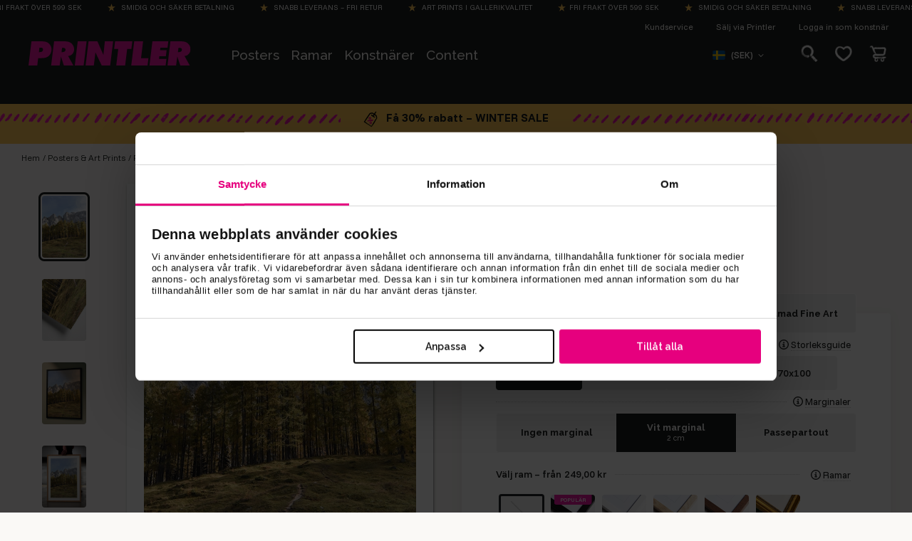

--- FILE ---
content_type: text/html; charset=utf-8
request_url: https://printler.com/sv/print/34800/
body_size: 38777
content:
<!DOCTYPE html>
<html xmlns="http://www.w3.org/1999/xhtml" xml:lang="sv" lang="sv">
<head lang="sv">

        <!-- wn1ldwk000DRV -->
        <!-- 2025-12-30 15:27:06 -->
        <!-- Cache: 2025-11-18 12:15:36 -->
    <meta charset="utf-8">
    <meta http-equiv="X-UA-Compatible" content="IE=edge,chrome=1">
    <meta http-equiv="content-language" content="sv">
    <meta name="language" content="Swedish">

    <!-- Title Start -->
<title>följ stigen poster av Viktor Tägt Ring - Printler</title>
<meta property="og:title" content="följ stigen poster av Viktor Tägt Ring - Printler" />
<!-- Title End -->

    <!-- Description Start -->
<meta name="description" content="&quot;följ stigen&quot; poster av Viktor Tägt Ring. En smal stig slingrar sig fram mellan gyllene larxträd som nästan viskar ”följ mig” medan de dramatiska slovenska bergen tornar upp sig i bakgrunden. Det är som att naturen själv bjuder in till äventyr – rå, vacker och lite kaxig. Perfekt för den som vill ha en bit av vildmarken hemma, utan att behöva packa vandringskängorna. Lite som en Insta-story från jordens bästa hemliga plats." />
<meta property="og:description" content="&quot;följ stigen&quot; poster av Viktor Tägt Ring. En smal stig slingrar sig fram mellan gyllene larxträd som nästan viskar ”följ mig” medan de dramatiska slovenska bergen tornar upp sig i bakgrunden. Det är som att naturen själv bjuder in till äventyr – rå, vacker och lite kaxig. Perfekt för den som vill ha en bit av vildmarken hemma, utan att behöva packa vandringskängorna. Lite som en Insta-story från jordens bästa hemliga plats." />
<!-- Description End -->

    <!-- Tags Start -->
<meta name="keywords" content="">
<!-- Tags End -->

    <!-- Image Start -->
<meta property="og:image" content="https://media.printler.com/media/photo/34800_400x400.jpg" />
<!-- Image End -->


<!-- Url Start -->
<meta property="og:url" content="https://printler.com/sv/print/34800/" />
<link rel="canonical" href="https://printler.com/sv/print/34800/" />
<!-- Url End -->


            <link rel="alternate" hreflang="sv" href="https://printler.com/sv/print/34800/" />
            <link rel="alternate" hreflang="en" href="https://printler.com/en/poster/34800/" />
            <link rel="alternate" hreflang="no" href="https://printler.com/no/print/34800/" />
            <link rel="alternate" hreflang="de" href="https://printler.com/de/poster/34800/" />
            <link rel="alternate" hreflang="da" href="https://printler.com/dk/print/34800/" />
            <link rel="alternate" hreflang="nl" href="https://printler.com/nl/poster/34800/" />
            <link rel="alternate" hreflang="fr" href="https://printler.com/fr/affiche/34800/" />
            <link rel="alternate" hreflang="pl" href="https://printler.com/pl/plakaty/34800/" />
            <link rel="alternate" hreflang="fi" href="https://printler.com/fi/poster/34800/" />
            <link rel="alternate" hreflang="it" href="https://printler.com/it/poster/34800/" />
            <link rel="alternate" hreflang="es" href="https://printler.com/es/poster/34800/" />
            <link rel="alternate" hreflang="pt" href="https://printler.com/pt/poster/34800/" />
            <link rel="alternate" hreflang="cs" href="https://printler.com/cs/poster/34800/" />
            <link rel="alternate" hreflang="sk" href="https://printler.com/sk/poster/34800/" />
            <link rel="alternate" hreflang="hu" href="https://printler.com/hu/poster/34800/" />
            <link rel="alternate" hreflang="de-at" href="https://printler.com/at/poster/34800/" />
            <link rel="alternate" hreflang="en-gb" href="https://printler.com/uk/poster/34800/" />
            <link rel="alternate" hreflang="de-ch" href="https://printler.com/de-ch/poster/34800/" />
            <link rel="alternate" hreflang="en-us" href="https://printler.com/us/poster/34800/" />

    <link rel="alternate" hreflang="x-default" href="https://printler.com/en/poster/34800/" />

    <meta name="viewport" content="width=device-width, initial-scale=1">



    

    <link rel="apple-touch-icon" sizes="180x180" href="/assets/images/favicons/apple-touch-icon.png?v=rMBqE5mx3N">
    <link rel="icon" type="image/png" sizes="32x32" href="/assets/images/favicons/favicon-32x32.png?v=rMBqE5mx3N">
    <link rel="icon" type="image/png" sizes="16x16" href="/assets/images/favicons/favicon-16x16.png?v=rMBqE5mx3N">
    <link rel="mask-icon" color="#a1c2c7" href="/assets/images/favicons/safari-pinned-tab.svg?v=rMBqE5mx3M">
    <link rel="manifest" href="/assets/images/favicons/manifest.json?v=4">
    <meta name="msapplication-TileColor" content="#a1c2c7">
    <meta name="msapplication-TileImage" content="/assets/images/favicons/ms-icon-144x144.png">
    <meta name="theme-color" content="#ffffff">
    <link rel="icon" href="/favicon.ico?v=4">

    <link rel="dns-prefetch" href="https://stats.g.doubleclick.net">
    <link rel="dns-prefetch" href="https://www.google.com">
    <link rel="dns-prefetch" href="https://www.google.se">
    <link rel="dns-prefetch" href="https://www.google-analytics.com">
    <link rel="dns-prefetch" href="https://www.googletagmanager.com">
    <link rel="dns-prefetch" href="https://fonts.gstatic.com">
    <link rel="dns-prefetch" href="https://consent.cookiebot.com">
    <link rel="dns-prefetch" href="https://widget.trustpilot.com">
    <link rel="dns-prefetch" href="https://kit.fontawesome.com">

    <link rel="preconnect" crossorigin="anonymous" href="https://cdnjs.cloudflare.com">
    <link rel="preconnect" crossorigin="anonymous" href="https://media.printler.com">
    <link rel="preconnect" crossorigin="anonymous" href="https://consentcdn.cookiebot.com">
    <link rel="preconnect" crossorigin="anonymous" href="https://widget.trustpilot.com">

    <link rel="preload" as="style" crossorigin="anonymous" href="https://fonts.googleapis.com/css2?family=Calistoga&amp;family=Funnel&#x2B;Sans:ital,wght@0,300..800;1,300..800&amp;family=Raleway:ital,wght@0,100..900;1,100..900&amp;display=swap">
    <link rel="stylesheet" href="https://fonts.googleapis.com/css2?family=Calistoga&amp;family=Funnel&#x2B;Sans:ital,wght@0,300..800;1,300..800&amp;family=Raleway:ital,wght@0,100..900;1,100..900&amp;display=swap">

    
    
    <link rel="preload" as="image" href="https://media.printler.com/media/photo/34800.jpg?rmode=crop&amp;width=425&amp;height=600">


        <script defer type="text/javascript" src="https://widget.trustpilot.com/bootstrap/v5/tp.widget.bootstrap.min.js"></script>
        <script data-cookieconsent="ignore" defer>
            (function (w, d, s, r, n) {
            w.TrustpilotObject = n; w[n] = w[n] || function () { (w[n].q = w[n].q || []).push(arguments) };
            a = d.createElement(s); a.async = 1; a.src = r; a.type = 'text/java' + s; f = d.getElementsByTagName(s)[0];
            f.parentNode.insertBefore(a, f)
            })(window, document, 'script', 'https://invitejs.trustpilot.com/tp.min.js', 'tp');
            tp('register', '40RGxcFTGCQbZK63');
        </script>
    <link rel="stylesheet" href="/build/main-4b11b0aea9fe5ea4dd65.css">

    <link rel="preload" as="style" onload="this.onload=null;this.rel='stylesheet'" href="/build/vendors-4b11b0aea9fe5ea4dd65.css">
    <noscript><link rel="stylesheet" href="/build/vendors-4b11b0aea9fe5ea4dd65.css"></noscript>

    


    <script data-cookieconsent="ignore">
        window.dataLayer = window.dataLayer || [];

        function gtag() {
        dataLayer.push(arguments);
        }

        gtag("consent", "default", {
        ad_personalization: "denied",
        ad_storage: "denied",
        ad_user_data: "denied",
        analytics_storage: "denied",
        functionality_storage: "denied",
        personalization_storage: "denied",
        security_storage: "granted",
        wait_for_update: 2000,
        });
        gtag("set", "ads_data_redaction", true);
        // gtag("set", "url_passthrough", true); - WARNING! This will severly interfere with our Azure CS caching, do not activate unless certain.
    </script>

    <script>
        (function (window) {
        var Printler = Printler || {};

        Printler.Level = 3;
        Printler.Locale = "sv";

        Printler.Current = 4393;
        Printler.Canonical = "https://printler.com/sv/print/";
        Printler.Url = "https://printler.com/sv/print/";
        Printler.UrlAddition = "34800";
        Printler.CacheBuster = "639020813270700000";

        Printler.FacebookPixel = {
        Track: function (event, data, eventID) {
        if (typeof fbq === 'function' && window.Cookiebot.consent.marketing) {
        fbq('track', event, data, eventID); 
        }
        },
        TrackCustom: function (event, data, eventID) {
        if (typeof fbq === 'function' && window.Cookiebot.consent.marketing) {
        fbq('trackCustom', event, data, eventID);
        }
        },
        };


                    Printler.CountryHash = "afac70e63187b00e8fc5f50d7a23eeeae956e72af28c5ecd25e1cc664811ce6e";
                
                Printler.Currency = "SEK";
                Printler.PriceFormat = "0,00 kr";
                Printler.Root = 4380;
                Printler.StoreId = "1054";
                Printler.CapiActive = false;
                Printler.DisplayFramesInGrid = true;
            
        Printler.Type = "PhotoPage";
        Printler.DefaultErrorMessage = "An error occurred";

        window.Printler = Printler;
        })(window);
    </script>

    <script data-cookieconsent="statistics" type="text/plain">
    </script>



        <!-- Google Tag Manager -->
        <script data-cookieconsent="ignore">
        (function (w, d, s, l, i) {
            w[l] = w[l] || []; w[l].push({
                'gtm.start':
                    new Date().getTime(), event: 'gtm.js'
            }); var f = d.getElementsByTagName(s)[0],
                j = d.createElement(s), dl = l != 'dataLayer' ? '&l=' + l : ''; j.async = true; j.src =
                    'https://www.googletagmanager.com/gtm.js?id=' + i + dl; f.parentNode.insertBefore(j, f);
        })(window, document, 'script', 'dataLayer', 'GTM-WB4H6KV');
        </script>
        <!-- End Google Tag Manager -->
    <script id="Cookiebot" data-culture="sv" data-cbid="b7f90066-da4e-4792-8825-f1bb753742b1" type="text/javascript" data-layer-name="dataLayer" src="https://consent.cookiebot.com/uc.js"></script>

    

    

    <!-- No linked-data -->
    
    <script type="text/javascript">!function(T,l,y){var S=T.location,k="script",D="instrumentationKey",C="ingestionendpoint",I="disableExceptionTracking",E="ai.device.",b="toLowerCase",w="crossOrigin",N="POST",e="appInsightsSDK",t=y.name||"appInsights";(y.name||T[e])&&(T[e]=t);var n=T[t]||function(d){var g=!1,f=!1,m={initialize:!0,queue:[],sv:"5",version:2,config:d};function v(e,t){var n={},a="Browser";return n[E+"id"]=a[b](),n[E+"type"]=a,n["ai.operation.name"]=S&&S.pathname||"_unknown_",n["ai.internal.sdkVersion"]="javascript:snippet_"+(m.sv||m.version),{time:function(){var e=new Date;function t(e){var t=""+e;return 1===t.length&&(t="0"+t),t}return e.getUTCFullYear()+"-"+t(1+e.getUTCMonth())+"-"+t(e.getUTCDate())+"T"+t(e.getUTCHours())+":"+t(e.getUTCMinutes())+":"+t(e.getUTCSeconds())+"."+((e.getUTCMilliseconds()/1e3).toFixed(3)+"").slice(2,5)+"Z"}(),iKey:e,name:"Microsoft.ApplicationInsights."+e.replace(/-/g,"")+"."+t,sampleRate:100,tags:n,data:{baseData:{ver:2}}}}var h=d.url||y.src;if(h){function a(e){var t,n,a,i,r,o,s,c,u,p,l;g=!0,m.queue=[],f||(f=!0,t=h,s=function(){var e={},t=d.connectionString;if(t)for(var n=t.split(";"),a=0;a<n.length;a++){var i=n[a].split("=");2===i.length&&(e[i[0][b]()]=i[1])}if(!e[C]){var r=e.endpointsuffix,o=r?e.location:null;e[C]="https://"+(o?o+".":"")+"dc."+(r||"services.visualstudio.com")}return e}(),c=s[D]||d[D]||"",u=s[C],p=u?u+"/v2/track":d.endpointUrl,(l=[]).push((n="SDK LOAD Failure: Failed to load Application Insights SDK script (See stack for details)",a=t,i=p,(o=(r=v(c,"Exception")).data).baseType="ExceptionData",o.baseData.exceptions=[{typeName:"SDKLoadFailed",message:n.replace(/\./g,"-"),hasFullStack:!1,stack:n+"\nSnippet failed to load ["+a+"] -- Telemetry is disabled\nHelp Link: https://go.microsoft.com/fwlink/?linkid=2128109\nHost: "+(S&&S.pathname||"_unknown_")+"\nEndpoint: "+i,parsedStack:[]}],r)),l.push(function(e,t,n,a){var i=v(c,"Message"),r=i.data;r.baseType="MessageData";var o=r.baseData;return o.message='AI (Internal): 99 message:"'+("SDK LOAD Failure: Failed to load Application Insights SDK script (See stack for details) ("+n+")").replace(/\"/g,"")+'"',o.properties={endpoint:a},i}(0,0,t,p)),function(e,t){if(JSON){var n=T.fetch;if(n&&!y.useXhr)n(t,{method:N,body:JSON.stringify(e),mode:"cors"});else if(XMLHttpRequest){var a=new XMLHttpRequest;a.open(N,t),a.setRequestHeader("Content-type","application/json"),a.send(JSON.stringify(e))}}}(l,p))}function i(e,t){f||setTimeout(function(){!t&&m.core||a()},500)}var e=function(){var n=l.createElement(k);n.src=h;var e=y[w];return!e&&""!==e||"undefined"==n[w]||(n[w]=e),n.onload=i,n.onerror=a,n.onreadystatechange=function(e,t){"loaded"!==n.readyState&&"complete"!==n.readyState||i(0,t)},n}();y.ld<0?l.getElementsByTagName("head")[0].appendChild(e):setTimeout(function(){l.getElementsByTagName(k)[0].parentNode.appendChild(e)},y.ld||0)}try{m.cookie=l.cookie}catch(p){}function t(e){for(;e.length;)!function(t){m[t]=function(){var e=arguments;g||m.queue.push(function(){m[t].apply(m,e)})}}(e.pop())}var n="track",r="TrackPage",o="TrackEvent";t([n+"Event",n+"PageView",n+"Exception",n+"Trace",n+"DependencyData",n+"Metric",n+"PageViewPerformance","start"+r,"stop"+r,"start"+o,"stop"+o,"addTelemetryInitializer","setAuthenticatedUserContext","clearAuthenticatedUserContext","flush"]),m.SeverityLevel={Verbose:0,Information:1,Warning:2,Error:3,Critical:4};var s=(d.extensionConfig||{}).ApplicationInsightsAnalytics||{};if(!0!==d[I]&&!0!==s[I]){var c="onerror";t(["_"+c]);var u=T[c];T[c]=function(e,t,n,a,i){var r=u&&u(e,t,n,a,i);return!0!==r&&m["_"+c]({message:e,url:t,lineNumber:n,columnNumber:a,error:i}),r},d.autoExceptionInstrumented=!0}return m}(y.cfg);function a(){y.onInit&&y.onInit(n)}(T[t]=n).queue&&0===n.queue.length?(n.queue.push(a),n.trackPageView({})):a()}(window,document,{
src: "https://js.monitor.azure.com/scripts/b/ai.2.min.js", // The SDK URL Source
crossOrigin: "anonymous", 
cfg: { // Application Insights Configuration
    instrumentationKey: '4c5e87e2-5ca4-4dbe-b1c6-48b765333037'
}});</script>
</head>

<body class="printler level-3 print id-4393 photopage photopage" data-instant-intensity="mousedown">

        <!-- Google Tag Manager (noscript) -->
        <noscript>
            <iframe src="https://www.googletagmanager.com/ns.html?id=GTM-WB4H6KV"
                    height="0" width="0" style="display:none;visibility:hidden"></iframe>
        </noscript>
        <!-- End Google Tag Manager (noscript) -->


    

            <div class="m-shipping-banner bg-dark text-x-small px-3 py-1 text-center">
                <div class="marquee-content">
                    <span class="m-shipping-banner__item">
                        <i class="fa-sharp fa-solid fa-star-sharp a-shipping-icon"></i>Fri frakt &#xF6;ver  599 SEK
                    </span>
                    <span class="m-shipping-banner__item"><i class="fa-sharp fa-solid fa-star-sharp a-shipping-icon"></i> Smidig och s&#xE4;ker betalning</span>
                    <span class="m-shipping-banner__item"><i class="fa-sharp fa-solid fa-star-sharp a-shipping-icon"></i> Snabb leverans &#x2013; Fri retur</span>
                    <span class="m-shipping-banner__item"><i class="fa-sharp fa-solid fa-star-sharp a-shipping-icon"></i> Art Prints i gallerikvalitet</span>
                        <span class="m-shipping-banner__item">
                            <i class="fa-sharp fa-solid fa-star-sharp a-shipping-icon"></i>Fri frakt &#xF6;ver  599 SEK
                        </span>
                        <span class="m-shipping-banner__item"><i class="fa-sharp fa-solid fa-star-sharp a-shipping-icon"></i> Smidig och s&#xE4;ker betalning</span>
                        <span class="m-shipping-banner__item"><i class="fa-sharp fa-solid fa-star-sharp a-shipping-icon"></i> Snabb leverans &#x2013; Fri retur</span>
                        <span class="m-shipping-banner__item"><i class="fa-sharp fa-solid fa-star-sharp a-shipping-icon"></i> Art Prints i gallerikvalitet</span>
                        <span class="m-shipping-banner__item">
                            <i class="fa-sharp fa-solid fa-star-sharp a-shipping-icon"></i>Fri frakt &#xF6;ver  599 SEK
                        </span>
                        <span class="m-shipping-banner__item"><i class="fa-sharp fa-solid fa-star-sharp a-shipping-icon"></i> Smidig och s&#xE4;ker betalning</span>
                        <span class="m-shipping-banner__item"><i class="fa-sharp fa-solid fa-star-sharp a-shipping-icon"></i> Snabb leverans &#x2013; Fri retur</span>
                        <span class="m-shipping-banner__item"><i class="fa-sharp fa-solid fa-star-sharp a-shipping-icon"></i> Art Prints i gallerikvalitet</span>
                        <span class="m-shipping-banner__item">
                            <i class="fa-sharp fa-solid fa-star-sharp a-shipping-icon"></i>Fri frakt &#xF6;ver  599 SEK
                        </span>
                        <span class="m-shipping-banner__item"><i class="fa-sharp fa-solid fa-star-sharp a-shipping-icon"></i> Smidig och s&#xE4;ker betalning</span>
                        <span class="m-shipping-banner__item"><i class="fa-sharp fa-solid fa-star-sharp a-shipping-icon"></i> Snabb leverans &#x2013; Fri retur</span>
                        <span class="m-shipping-banner__item"><i class="fa-sharp fa-solid fa-star-sharp a-shipping-icon"></i> Art Prints i gallerikvalitet</span>
                        <span class="m-shipping-banner__item">
                            <i class="fa-sharp fa-solid fa-star-sharp a-shipping-icon"></i>Fri frakt &#xF6;ver  599 SEK
                        </span>
                        <span class="m-shipping-banner__item"><i class="fa-sharp fa-solid fa-star-sharp a-shipping-icon"></i> Smidig och s&#xE4;ker betalning</span>
                        <span class="m-shipping-banner__item"><i class="fa-sharp fa-solid fa-star-sharp a-shipping-icon"></i> Snabb leverans &#x2013; Fri retur</span>
                        <span class="m-shipping-banner__item"><i class="fa-sharp fa-solid fa-star-sharp a-shipping-icon"></i> Art Prints i gallerikvalitet</span>
                </div>
            </div>

<!-- Timestamp: 2025-12-31 06:46:24 -->

<div class="o-site-header" id="head">
    <div class="l-container px-1 px-md-3">

        <div class="d-none d-lg-block">
            

<div class="m-top-links flex-column flex-lg-row">
        <a class="m-top-links__item" href="/sv/kundservice/">
            Kundservice
        </a>
        <a class="m-top-links__item" href="/sv/registrera/">
            S&#xE4;lj via Printler
        </a>
        <a target="_blank" class="m-top-links__item" href="/sv/logga-in/">
            Logga in som konstn&#xE4;r
        </a>
</div>

        </div>

        <nav class="o-site-nav">
            <button class="o-site-nav__toggler a-hamburger js-site-nav-toggler" aria-label="Meny" type="button">
                <span class="a-hamburger__box">
                    <span class="a-hamburger__inner"></span>
                </span>
            </button>
            
            <a href="/sv/" class="o-site-header__logo ml-md-4" aria-label="Printler Logo"></a>
            
            <div class="o-site-nav__collapse navbar-collapse" id="siteNavigation">
                


    <ul class="o-site-nav__list navbar-nav my-3 my-lg-0">
            <li class="o-site-nav__item nav-item has-mega-menu has-children 0">

                    <div class="m-mega-menu-wrapper">
                        <a class="o-site-nav__link align-items-center has-mega-menu d-none d-lg-block js-mega-menu-trigger" href="/sv/posters-art-prints/">Posters</a>
                    
                        <a id="collapseMegaMenuLink" class="o-site-nav__link align-items-center has-mega-menu d-flex d-lg-none collapsed" role="button" aria-expanded="false" aria-controls="collapseMegaMenu" data-toggle="collapse" href="#collapseMegaMenu">
                            Posters 
                            <i class="fa-sharp fa-regular fa-chevron-down ml-auto mr-1 d-lg-none chevron"></i>
                        </a>

                        <div class="collapse m-mega-menu-container" id="collapseMegaMenu">
                            <div class="m-mega-menu">
                                <div class="m-mega-menu__content">
                                        <div class="m-mega-menu__column m-mega-menu__column--featured">
                                            <ul class="m-mega-menu__list">
                                                <li>
                                                    <a href="/sv/posters-art-prints/" class="m-mega-menu__link m-mega-menu__link--featured h3 px-2 px-lg-3 mb-0 mb-lg-1 font-weight-bold align-items-center d-flex">Alla posters <i class="ml-3 fa-regular fa-arrow-right-long"></i></a>
                                                </li>
                                                    <li>
                                                        <a target="_self" href="/sv/posters-art-prints/topplistan/" class="m-mega-menu__link h3 px-2 px-lg-3 mb-0 mb-lg-1 align-items-center d-flex d-lg-inline-block">
                                                            Topplistan
                                                        </a>
                                                    </li>
                                                    <li>
                                                        <a target="_self" href="/sv/posters-art-prints/team-selection/" class="m-mega-menu__link h3 px-2 px-lg-3 mb-0 mb-lg-1 align-items-center d-flex d-lg-inline-block">
                                                            Team Selection
                                                        </a>
                                                    </li>
                                                    <li>
                                                        <a target="_self" href="/sv/posters-art-prints/pop-art/" class="m-mega-menu__link h3 px-2 px-lg-3 mb-0 mb-lg-1 align-items-center d-flex d-lg-inline-block">
                                                            Pop Art 
                                                        </a>
                                                    </li>
                                                    <li>
                                                        <a target="_self" href="/sv/posters-art-prints/senast-inkommet/" class="m-mega-menu__link h3 px-2 px-lg-3 mb-0 mb-lg-1 align-items-center d-flex d-lg-inline-block">
                                                            Senast inkommet
                                                        </a>
                                                    </li>
                                                    <li>
                                                        <a target="_self" href="/sv/posters-art-prints/nyheter/" class="m-mega-menu__link h3 px-2 px-lg-3 mb-0 mb-lg-1 align-items-center d-flex d-lg-inline-block">
                                                            Nya Art Prints
                                                        </a>
                                                    </li>
                                            </ul>
                                        
                                            <div class="mt-4 mb-2 ml-3 d-none d-lg-block text-left">
                                                <a href="/sv/posters-art-prints/" class="a-btn a-btn--outline a-btn--color-blue px-xl-4">Till konsten</a>
                                            </div>
                                        </div>
                                            <div class="m-mega-menu__column">
                                                    <h3 class="m-mega-menu__title">Kategorier</h3>
                                                <ul class="m-mega-menu__list">
                                                        <li>
                                                                <a target="_self" href="/sv/posters-art-prints/abstrakt-konst/" class="m-mega-menu__link"> Abstrakt konst</a>
                                                        </li>
                                                        <li>
                                                                <a target="_self" href="/sv/posters-art-prints/art-deco/" class="m-mega-menu__link"> Art Deco</a>
                                                        </li>
                                                        <li>
                                                                <a target="_self" href="/sv/posters-art-prints/bauhaus/" class="m-mega-menu__link"> Bauhaus</a>
                                                        </li>
                                                        <li>
                                                                <a class="d-none d-lg-block m-mega-menu__link" target="_self" href="/sv/posters-art-prints/quote-text/"> Citat &amp; Text</a>
                                                                <button id="megaMenuSubCollapseButton" class="d-lg-none m-mega-menu__link btn d-flex w-100 text-left collapsed" type="button" aria-expanded="false" aria-controls="megaMenuCategoryMenuNode-citat-textCollapse"
                                                                        data-toggle="collapse" data-target="#megaMenuCategoryMenuNode-citat-textCollapse">
                                                                    Citat &amp; Text <i class="fa-regular fa-chevron-down small ml-auto mr-1"></i>
                                                                </button>
                                                                <div class="d-lg-none collapse" id="megaMenuCategoryMenuNode-citat-textCollapse">
                                                                    <div class="pl-3">
                                                                        <a class="border-top btn text-left d-block w-100 text-dark small py-2 pl-2" href="/sv/posters-art-prints/quote-text/">Alla</a>

                                                                            <a class="border-top btn text-left d-block w-100 small py-2 pl-2 text-dark" href="/sv/posters-art-prints/quote-text/inspiration/">Inspiration</a>
                                                                    </div>
                                                                </div>
                                                        </li>
                                                        <li>
                                                                <a class="d-none d-lg-block m-mega-menu__link" target="_self" href="/sv/posters-art-prints/natur-djur-tavlor/"> Djur &amp; Natur</a>
                                                                <button id="megaMenuSubCollapseButton" class="d-lg-none m-mega-menu__link btn d-flex w-100 text-left collapsed" type="button" aria-expanded="false" aria-controls="megaMenuCategoryMenuNode-djur-naturCollapse"
                                                                        data-toggle="collapse" data-target="#megaMenuCategoryMenuNode-djur-naturCollapse">
                                                                    Djur &amp; Natur <i class="fa-regular fa-chevron-down small ml-auto mr-1"></i>
                                                                </button>
                                                                <div class="d-lg-none collapse" id="megaMenuCategoryMenuNode-djur-naturCollapse">
                                                                    <div class="pl-3">
                                                                        <a class="border-top btn text-left d-block w-100 text-dark small py-2 pl-2" href="/sv/posters-art-prints/natur-djur-tavlor/">Alla</a>

                                                                            <a class="border-top btn text-left d-block w-100 small py-2 pl-2 text-dark" href="/sv/posters-art-prints/natur-djur-tavlor/djur/">Djur</a>
                                                                            <a class="border-top btn text-left d-block w-100 small py-2 pl-2 text-dark" href="/sv/posters-art-prints/natur-djur-tavlor/natur/">Natur</a>
                                                                    </div>
                                                                </div>
                                                        </li>
                                                        <li>
                                                                <a target="_self" href="/sv/posters-art-prints/nakenkonst/" class="m-mega-menu__link"> Nakenkonst</a>
                                                        </li>
                                                        <li>
                                                                <a class="d-none d-lg-block m-mega-menu__link" target="_self" href="/sv/posters-art-prints/fotokonst/"> Fotokonst</a>
                                                                <button id="megaMenuSubCollapseButton" class="d-lg-none m-mega-menu__link btn d-flex w-100 text-left collapsed" type="button" aria-expanded="false" aria-controls="megaMenuCategoryMenuNode-fotokonstCollapse"
                                                                        data-toggle="collapse" data-target="#megaMenuCategoryMenuNode-fotokonstCollapse">
                                                                    Fotokonst <i class="fa-regular fa-chevron-down small ml-auto mr-1"></i>
                                                                </button>
                                                                <div class="d-lg-none collapse" id="megaMenuCategoryMenuNode-fotokonstCollapse">
                                                                    <div class="pl-3">
                                                                        <a class="border-top btn text-left d-block w-100 text-dark small py-2 pl-2" href="/sv/posters-art-prints/fotokonst/">Alla</a>

                                                                            <a class="border-top btn text-left d-block w-100 small py-2 pl-2 text-dark" href="/sv/posters-art-prints/fotokonst/arkitektur-design/">Arkitektur &amp; Design</a>
                                                                            <a class="border-top btn text-left d-block w-100 small py-2 pl-2 text-dark" href="/sv/posters-art-prints/fotokonst/naturfotografi/">Naturfotografi</a>
                                                                            <a class="border-top btn text-left d-block w-100 small py-2 pl-2 text-dark" href="/sv/posters-art-prints/fotokonst/svartvit-fotokonst/">Svartvit Fotokonst</a>
                                                                    </div>
                                                                </div>
                                                        </li>
                                                        <li>
                                                                <a target="_self" href="/sv/posters-art-prints/graffiti-bilder/" class="m-mega-menu__link"> Graffiti konst</a>
                                                        </li>
                                                        <li>
                                                                <a class="d-none d-lg-block m-mega-menu__link" target="_self" href="/sv/posters-art-prints/grafisk-konst/"> Grafisk konst</a>
                                                                <button id="megaMenuSubCollapseButton" class="d-lg-none m-mega-menu__link btn d-flex w-100 text-left collapsed" type="button" aria-expanded="false" aria-controls="megaMenuCategoryMenuNode-grafisk-konstCollapse"
                                                                        data-toggle="collapse" data-target="#megaMenuCategoryMenuNode-grafisk-konstCollapse">
                                                                    Grafisk konst <i class="fa-regular fa-chevron-down small ml-auto mr-1"></i>
                                                                </button>
                                                                <div class="d-lg-none collapse" id="megaMenuCategoryMenuNode-grafisk-konstCollapse">
                                                                    <div class="pl-3">
                                                                        <a class="border-top btn text-left d-block w-100 text-dark small py-2 pl-2" href="/sv/posters-art-prints/grafisk-konst/">Alla</a>

                                                                            <a class="border-top btn text-left d-block w-100 small py-2 pl-2 text-dark" href="/sv/posters-art-prints/grafisk-konst/ai-art/">AI konst</a>
                                                                    </div>
                                                                </div>
                                                        </li>
                                                </ul>
                                            </div>
                                            <div class="m-mega-menu__column">
                                                    <div class="m-mega-menu__title d-none d-lg-block">&nbsp;</div>
                                                <ul class="m-mega-menu__list">
                                                        <li>
                                                                <a target="_self" href="/sv/posters-art-prints/humor/" class="m-mega-menu__link"> Humor</a>
                                                        </li>
                                                        <li>
                                                                <a target="_self" href="/sv/posters-art-prints/konstnarliga/" class="m-mega-menu__link"> Konstn&#xE4;rliga</a>
                                                        </li>
                                                        <li>
                                                                <a class="d-none d-lg-block m-mega-menu__link" target="_self" href="/sv/posters-art-prints/konst-for-rum/"> Konst f&#xF6;r rum</a>
                                                                <button id="megaMenuSubCollapseButton" class="d-lg-none m-mega-menu__link btn d-flex w-100 text-left collapsed" type="button" aria-expanded="false" aria-controls="megaMenuCategoryMenuNode-konst-for-rumCollapse"
                                                                        data-toggle="collapse" data-target="#megaMenuCategoryMenuNode-konst-for-rumCollapse">
                                                                    Konst f&#xF6;r rum <i class="fa-regular fa-chevron-down small ml-auto mr-1"></i>
                                                                </button>
                                                                <div class="d-lg-none collapse" id="megaMenuCategoryMenuNode-konst-for-rumCollapse">
                                                                    <div class="pl-3">
                                                                        <a class="border-top btn text-left d-block w-100 text-dark small py-2 pl-2" href="/sv/posters-art-prints/konst-for-rum/">Alla</a>

                                                                            <a class="border-top btn text-left d-block w-100 small py-2 pl-2 text-dark" href="/sv/posters-art-prints/konst-for-rum/arbetsrum/">Arbetsrum</a>
                                                                            <a class="border-top btn text-left d-block w-100 small py-2 pl-2 text-dark" href="/sv/posters-art-prints/konst-for-rum/barntavlor/">Barntavlor</a>
                                                                            <a class="border-top btn text-left d-block w-100 small py-2 pl-2 text-dark" href="/sv/posters-art-prints/konst-for-rum/kokstavlor/">K&#xF6;k</a>
                                                                            <a class="border-top btn text-left d-block w-100 small py-2 pl-2 text-dark" href="/sv/posters-art-prints/konst-for-rum/sovrum/">Sovrum</a>
                                                                            <a class="border-top btn text-left d-block w-100 small py-2 pl-2 text-dark" href="/sv/posters-art-prints/konst-for-rum/vardagsrum/">Vardagsrum</a>
                                                                    </div>
                                                                </div>
                                                        </li>
                                                        <li>
                                                                <a class="d-none d-lg-block m-mega-menu__link" target="_self" href="/sv/posters-art-prints/konst-per-sasong/"> Konst per s&#xE4;song</a>
                                                                <button id="megaMenuSubCollapseButton" class="d-lg-none m-mega-menu__link btn d-flex w-100 text-left collapsed" type="button" aria-expanded="false" aria-controls="megaMenuCategoryMenuNode-konst-per-sasongCollapse"
                                                                        data-toggle="collapse" data-target="#megaMenuCategoryMenuNode-konst-per-sasongCollapse">
                                                                    Konst per s&#xE4;song <i class="fa-regular fa-chevron-down small ml-auto mr-1"></i>
                                                                </button>
                                                                <div class="d-lg-none collapse" id="megaMenuCategoryMenuNode-konst-per-sasongCollapse">
                                                                    <div class="pl-3">
                                                                        <a class="border-top btn text-left d-block w-100 text-dark small py-2 pl-2" href="/sv/posters-art-prints/konst-per-sasong/">Alla</a>

                                                                            <a class="border-top btn text-left d-block w-100 small py-2 pl-2 text-dark" href="/sv/posters-art-prints/konst-per-sasong/host-poster/">H&#xF6;st</a>
                                                                            <a class="border-top btn text-left d-block w-100 small py-2 pl-2 text-dark" href="/sv/posters-art-prints/konst-per-sasong/var/">V&#xE5;r</a>
                                                                            <a class="border-top btn text-left d-block w-100 small py-2 pl-2 text-dark" href="/sv/posters-art-prints/konst-per-sasong/vinter-poster/">Vinter</a>
                                                                            <a class="border-top btn text-left d-block w-100 small py-2 pl-2 text-dark" href="/sv/posters-art-prints/konst-per-sasong/sommar-poster/">Sommar </a>
                                                                            <a class="border-top btn text-left d-block w-100 small py-2 pl-2 text-dark" href="/sv/posters-art-prints/konst-per-sasong/jul-poster/">Jul</a>
                                                                    </div>
                                                                </div>
                                                        </li>
                                                        <li>
                                                                <a class="d-none d-lg-block m-mega-menu__link" target="_self" href="/sv/posters-art-prints/storlekar/"> Konst per storlek</a>
                                                                <button id="megaMenuSubCollapseButton" class="d-lg-none m-mega-menu__link btn d-flex w-100 text-left collapsed" type="button" aria-expanded="false" aria-controls="megaMenuCategoryMenuNode-konst-per-storlekCollapse"
                                                                        data-toggle="collapse" data-target="#megaMenuCategoryMenuNode-konst-per-storlekCollapse">
                                                                    Konst per storlek <i class="fa-regular fa-chevron-down small ml-auto mr-1"></i>
                                                                </button>
                                                                <div class="d-lg-none collapse" id="megaMenuCategoryMenuNode-konst-per-storlekCollapse">
                                                                    <div class="pl-3">
                                                                        <a class="border-top btn text-left d-block w-100 text-dark small py-2 pl-2" href="/sv/posters-art-prints/storlekar/">Alla</a>

                                                                            <a class="border-top btn text-left d-block w-100 small py-2 pl-2 text-dark" href="/sv/posters-art-prints/storlekar/21x30-posters-prints/">21x30</a>
                                                                            <a class="border-top btn text-left d-block w-100 small py-2 pl-2 text-dark" href="/sv/posters-art-prints/storlekar/30x40-posters-prints/">30x40</a>
                                                                            <a class="border-top btn text-left d-block w-100 small py-2 pl-2 text-dark" href="/sv/posters-art-prints/storlekar/50x70-posters-prints/">50x70</a>
                                                                            <a class="border-top btn text-left d-block w-100 small py-2 pl-2 text-dark" href="/sv/posters-art-prints/storlekar/70x100-posters-prints/">70x100</a>
                                                                    </div>
                                                                </div>
                                                        </li>
                                                        <li>
                                                                <a class="d-none d-lg-block m-mega-menu__link" target="_self" href="/sv/posters-art-prints/illustrationer/"> Illustrationer</a>
                                                                <button id="megaMenuSubCollapseButton" class="d-lg-none m-mega-menu__link btn d-flex w-100 text-left collapsed" type="button" aria-expanded="false" aria-controls="megaMenuCategoryMenuNode-illustrationerCollapse"
                                                                        data-toggle="collapse" data-target="#megaMenuCategoryMenuNode-illustrationerCollapse">
                                                                    Illustrationer <i class="fa-regular fa-chevron-down small ml-auto mr-1"></i>
                                                                </button>
                                                                <div class="d-lg-none collapse" id="megaMenuCategoryMenuNode-illustrationerCollapse">
                                                                    <div class="pl-3">
                                                                        <a class="border-top btn text-left d-block w-100 text-dark small py-2 pl-2" href="/sv/posters-art-prints/illustrationer/">Alla</a>

                                                                            <a class="border-top btn text-left d-block w-100 small py-2 pl-2 text-dark" href="/sv/posters-art-prints/illustrationer/line-art/">Line Art</a>
                                                                    </div>
                                                                </div>
                                                        </li>
                                                        <li>
                                                                <a class="d-none d-lg-block m-mega-menu__link" target="_self" href="/sv/posters-art-prints/manniskor-portratt/"> M&#xE4;nniskor &amp; Portr&#xE4;tt</a>
                                                                <button id="megaMenuSubCollapseButton" class="d-lg-none m-mega-menu__link btn d-flex w-100 text-left collapsed" type="button" aria-expanded="false" aria-controls="megaMenuCategoryMenuNode-manniskor-portrattCollapse"
                                                                        data-toggle="collapse" data-target="#megaMenuCategoryMenuNode-manniskor-portrattCollapse">
                                                                    M&#xE4;nniskor &amp; Portr&#xE4;tt <i class="fa-regular fa-chevron-down small ml-auto mr-1"></i>
                                                                </button>
                                                                <div class="d-lg-none collapse" id="megaMenuCategoryMenuNode-manniskor-portrattCollapse">
                                                                    <div class="pl-3">
                                                                        <a class="border-top btn text-left d-block w-100 text-dark small py-2 pl-2" href="/sv/posters-art-prints/manniskor-portratt/">Alla</a>

                                                                            <a class="border-top btn text-left d-block w-100 small py-2 pl-2 text-dark" href="/sv/posters-art-prints/manniskor-portratt/women-art/">Female Power </a>
                                                                    </div>
                                                                </div>
                                                        </li>
                                                        <li>
                                                                <a target="_self" href="/sv/posters-art-prints/malningar/" class="m-mega-menu__link"> M&#xE5;lningar</a>
                                                        </li>
                                                        <li>
                                                                <a class="d-none d-lg-block m-mega-menu__link" target="_self" href="/sv/posters-art-prints/mat-dryck/"> Mat &amp; Dryck</a>
                                                                <button id="megaMenuSubCollapseButton" class="d-lg-none m-mega-menu__link btn d-flex w-100 text-left collapsed" type="button" aria-expanded="false" aria-controls="megaMenuCategoryMenuNode-mat-dryckCollapse"
                                                                        data-toggle="collapse" data-target="#megaMenuCategoryMenuNode-mat-dryckCollapse">
                                                                    Mat &amp; Dryck <i class="fa-regular fa-chevron-down small ml-auto mr-1"></i>
                                                                </button>
                                                                <div class="d-lg-none collapse" id="megaMenuCategoryMenuNode-mat-dryckCollapse">
                                                                    <div class="pl-3">
                                                                        <a class="border-top btn text-left d-block w-100 text-dark small py-2 pl-2" href="/sv/posters-art-prints/mat-dryck/">Alla</a>

                                                                            <a class="border-top btn text-left d-block w-100 small py-2 pl-2 text-dark" href="/sv/posters-art-prints/mat-dryck/kaffe/">Kaffe</a>
                                                                    </div>
                                                                </div>
                                                        </li>
                                                </ul>
                                            </div>
                                            <div class="m-mega-menu__column">
                                                    <div class="m-mega-menu__title d-none d-lg-block">&nbsp;</div>
                                                <ul class="m-mega-menu__list">
                                                        <li>
                                                                <a class="d-none d-lg-block m-mega-menu__link" target="_self" href="/sv/posters-art-prints/country-city/"> Platser &amp; St&#xE4;der</a>
                                                                <button id="megaMenuSubCollapseButton" class="d-lg-none m-mega-menu__link btn d-flex w-100 text-left collapsed" type="button" aria-expanded="false" aria-controls="megaMenuCategoryMenuNode-platser-staderCollapse"
                                                                        data-toggle="collapse" data-target="#megaMenuCategoryMenuNode-platser-staderCollapse">
                                                                    Platser &amp; St&#xE4;der <i class="fa-regular fa-chevron-down small ml-auto mr-1"></i>
                                                                </button>
                                                                <div class="d-lg-none collapse" id="megaMenuCategoryMenuNode-platser-staderCollapse">
                                                                    <div class="pl-3">
                                                                        <a class="border-top btn text-left d-block w-100 text-dark small py-2 pl-2" href="/sv/posters-art-prints/country-city/">Alla</a>

                                                                            <a class="border-top btn text-left d-block w-100 small py-2 pl-2 text-dark" href="/sv/posters-art-prints/country-city/danmark/">Danmark</a>
                                                                            <a class="border-top btn text-left d-block w-100 small py-2 pl-2 text-dark" href="/sv/posters-art-prints/country-city/italy/">Italien</a>
                                                                            <a class="border-top btn text-left d-block w-100 small py-2 pl-2 text-dark" href="/sv/posters-art-prints/country-city/finland/">Finland</a>
                                                                            <a class="border-top btn text-left d-block w-100 small py-2 pl-2 text-dark" href="/sv/posters-art-prints/country-city/frankrike/">Frankrike</a>
                                                                            <a class="border-top btn text-left d-block w-100 small py-2 pl-2 text-dark" href="/sv/posters-art-prints/country-city/lapland/">Lapland</a>
                                                                            <a class="border-top btn text-left d-block w-100 small py-2 pl-2 text-dark" href="/sv/posters-art-prints/country-city/netherlands/">Nederl&#xE4;nderna</a>
                                                                            <a class="border-top btn text-left d-block w-100 small py-2 pl-2 text-dark" href="/sv/posters-art-prints/country-city/norway/">Norge</a>
                                                                            <a class="border-top btn text-left d-block w-100 small py-2 pl-2 text-dark" href="/sv/posters-art-prints/country-city/portugal/">Portugal</a>
                                                                            <a class="border-top btn text-left d-block w-100 small py-2 pl-2 text-dark" href="/sv/posters-art-prints/country-city/spanien/">Spanien</a>
                                                                            <a class="border-top btn text-left d-block w-100 small py-2 pl-2 text-dark" href="/sv/posters-art-prints/country-city/sweden/">Sverige</a>
                                                                            <a class="border-top btn text-left d-block w-100 small py-2 pl-2 text-dark" href="/sv/posters-art-prints/country-city/tjeckien/">Tjeckien</a>
                                                                            <a class="border-top btn text-left d-block w-100 small py-2 pl-2 text-dark" href="/sv/posters-art-prints/country-city/tokyo/">Tokyo</a>
                                                                            <a class="border-top btn text-left d-block w-100 small py-2 pl-2 text-dark" href="/sv/posters-art-prints/country-city/germany/">Tyskland</a>
                                                                            <a class="border-top btn text-left d-block w-100 small py-2 pl-2 text-dark" href="/sv/posters-art-prints/country-city/uk/">UK</a>
                                                                            <a class="border-top btn text-left d-block w-100 small py-2 pl-2 text-dark" href="/sv/posters-art-prints/country-city/usa/">USA</a>
                                                                    </div>
                                                                </div>
                                                        </li>
                                                        <li>
                                                                <a class="d-none d-lg-block m-mega-menu__link" target="_self" href="/sv/posters-art-prints/pop-art/"> Pop art</a>
                                                                <button id="megaMenuSubCollapseButton" class="d-lg-none m-mega-menu__link btn d-flex w-100 text-left collapsed" type="button" aria-expanded="false" aria-controls="megaMenuCategoryMenuNode-pop-artCollapse"
                                                                        data-toggle="collapse" data-target="#megaMenuCategoryMenuNode-pop-artCollapse">
                                                                    Pop art <i class="fa-regular fa-chevron-down small ml-auto mr-1"></i>
                                                                </button>
                                                                <div class="d-lg-none collapse" id="megaMenuCategoryMenuNode-pop-artCollapse">
                                                                    <div class="pl-3">
                                                                        <a class="border-top btn text-left d-block w-100 text-dark small py-2 pl-2" href="/sv/posters-art-prints/pop-art/">Alla</a>

                                                                            <a class="border-top btn text-left d-block w-100 small py-2 pl-2 text-dark" href="/sv/posters-art-prints/pop-art/anime-manga-posters/">Anime &amp; Manga</a>
                                                                            <a class="border-top btn text-left d-block w-100 small py-2 pl-2 text-dark" href="/sv/posters-art-prints/pop-art/movie/">Film</a>
                                                                            <a class="border-top btn text-left d-block w-100 small py-2 pl-2 text-dark" href="/sv/posters-art-prints/pop-art/art-memes/">Memes</a>
                                                                            <a class="border-top btn text-left d-block w-100 small py-2 pl-2 text-dark" href="/sv/posters-art-prints/pop-art/musik/">Musik</a>
                                                                    </div>
                                                                </div>
                                                        </li>
                                                        <li>
                                                                <a target="_self" href="/sv/posters-art-prints/retro-vintage/" class="m-mega-menu__link"> Retro &amp; Vintage</a>
                                                        </li>
                                                        <li>
                                                                <a target="_self" href="/sv/posters-art-prints/space-art/" class="m-mega-menu__link"> Space Art</a>
                                                        </li>
                                                        <li>
                                                                <a class="d-none d-lg-block m-mega-menu__link" target="_self" href="/sv/posters-art-prints/sport-hobby/"> Sport &amp; hobby</a>
                                                                <button id="megaMenuSubCollapseButton" class="d-lg-none m-mega-menu__link btn d-flex w-100 text-left collapsed" type="button" aria-expanded="false" aria-controls="megaMenuCategoryMenuNode-sport-hobbyCollapse"
                                                                        data-toggle="collapse" data-target="#megaMenuCategoryMenuNode-sport-hobbyCollapse">
                                                                    Sport &amp; hobby <i class="fa-regular fa-chevron-down small ml-auto mr-1"></i>
                                                                </button>
                                                                <div class="d-lg-none collapse" id="megaMenuCategoryMenuNode-sport-hobbyCollapse">
                                                                    <div class="pl-3">
                                                                        <a class="border-top btn text-left d-block w-100 text-dark small py-2 pl-2" href="/sv/posters-art-prints/sport-hobby/">Alla</a>

                                                                            <a class="border-top btn text-left d-block w-100 small py-2 pl-2 text-dark" href="/sv/posters-art-prints/sport-hobby/bajen/">BAJEN</a>
                                                                            <a class="border-top btn text-left d-block w-100 small py-2 pl-2 text-dark" href="/sv/posters-art-prints/sport-hobby/basket/">Basket</a>
                                                                            <a class="border-top btn text-left d-block w-100 small py-2 pl-2 text-dark" href="/sv/posters-art-prints/sport-hobby/bil/">Bilar</a>
                                                                            <a class="border-top btn text-left d-block w-100 small py-2 pl-2 text-dark" href="/sv/posters-art-prints/sport-hobby/cartoons-hjaltar/">Cartoons &amp; Hj&#xE4;ltar</a>
                                                                            <a class="border-top btn text-left d-block w-100 small py-2 pl-2 text-dark" href="/sv/posters-art-prints/sport-hobby/flygplan/">Flygplan</a>
                                                                            <a class="border-top btn text-left d-block w-100 small py-2 pl-2 text-dark" href="/sv/posters-art-prints/sport-hobby/formel-1/">Formel 1</a>
                                                                            <a class="border-top btn text-left d-block w-100 small py-2 pl-2 text-dark" href="/sv/posters-art-prints/sport-hobby/fotboll/">Fotboll </a>
                                                                            <a class="border-top btn text-left d-block w-100 small py-2 pl-2 text-dark" href="/sv/posters-art-prints/sport-hobby/gaming/">Gaming</a>
                                                                            <a class="border-top btn text-left d-block w-100 small py-2 pl-2 text-dark" href="/sv/posters-art-prints/sport-hobby/jakt-fiske/">Jakt &amp; Fiske</a>
                                                                            <a class="border-top btn text-left d-block w-100 small py-2 pl-2 text-dark" href="/sv/posters-art-prints/sport-hobby/vintersport/">Vintersport</a>
                                                                            <a class="border-top btn text-left d-block w-100 small py-2 pl-2 text-dark" href="/sv/posters-art-prints/sport-hobby/yoga/">Yoga</a>
                                                                    </div>
                                                                </div>
                                                        </li>
                                                        <li>
                                                                <a target="_self" href="/sv/posters-art-prints/svartvita-tavlor/" class="m-mega-menu__link"> Svartvita</a>
                                                        </li>
                                                        <li>
                                                                <a target="_self" href="/sv/posters-art-prints/team-selection/" class="m-mega-menu__link"> Team Selection</a>
                                                        </li>
                                                        <li>
                                                                <a class="d-none d-lg-block m-mega-menu__link" target="_self" href="/sv/posters-art-prints/kollektioner/"> Kollektioner</a>
                                                                <button id="megaMenuSubCollapseButton" class="d-lg-none m-mega-menu__link btn d-flex w-100 text-left collapsed" type="button" aria-expanded="false" aria-controls="megaMenuCategoryMenuNode-kollektionerCollapse"
                                                                        data-toggle="collapse" data-target="#megaMenuCategoryMenuNode-kollektionerCollapse">
                                                                    Kollektioner <i class="fa-regular fa-chevron-down small ml-auto mr-1"></i>
                                                                </button>
                                                                <div class="d-lg-none collapse" id="megaMenuCategoryMenuNode-kollektionerCollapse">
                                                                    <div class="pl-3">
                                                                        <a class="border-top btn text-left d-block w-100 text-dark small py-2 pl-2" href="/sv/posters-art-prints/kollektioner/">Alla</a>

                                                                            <a class="border-top btn text-left d-block w-100 small py-2 pl-2 text-dark" href="/sv/posters-art-prints/kollektioner/karlek/">K&#xE4;rlek</a>
                                                                            <a class="border-top btn text-left d-block w-100 small py-2 pl-2 text-dark" href="/sv/posters-art-prints/kollektioner/fashion/">Fashion</a>
                                                                            <a class="border-top btn text-left d-block w-100 small py-2 pl-2 text-dark" href="/sv/posters-art-prints/kollektioner/pride/">Pride</a>
                                                                    </div>
                                                                </div>
                                                        </li>
                                                </ul>
                                            </div>
                                        <div class="m-mega-menu__column d-none d-lg-block">
                                            <h3 class="m-mega-menu__title">Featured</h3>
                                            <div class="m-mega-menu__featured-grid">
                                                    <a href="/sv/print/327572" class="m-mega-menu__thumbnail shadow">
                                                        <img class="img-fluid lazyload js-thumbnail" loading="lazy" src="" data-src="https://media.printler.com/media/photo/327572_400x400.jpg" alt="Featured artwork">
                                                    </a>
                                                    <a href="/sv/print/199305" class="m-mega-menu__thumbnail shadow">
                                                        <img class="img-fluid lazyload js-thumbnail" loading="lazy" src="" data-src="https://media.printler.com/media/photo/199305_400x400.jpg" alt="Featured artwork">
                                                    </a>
                                                    <a href="/sv/print/165479" class="m-mega-menu__thumbnail shadow">
                                                        <img class="img-fluid lazyload js-thumbnail" loading="lazy" src="" data-src="https://media.printler.com/media/photo/165479_400x400.jpg" alt="Featured artwork">
                                                    </a>
                                            </div>
                                                <div class="m-mega-menu__featured-grid">
                                                        <a href="/sv/print/341136" class="m-mega-menu__thumbnail shadow">
                                                            <img class="img-fluid lazyload js-thumbnail" loading="lazy" src="" data-src="https://media.printler.com/media/photo/341136_400x400.jpg" alt="Featured artwork">
                                                        </a>
                                                        <a href="/sv/print/170047" class="m-mega-menu__thumbnail shadow">
                                                            <img class="img-fluid lazyload js-thumbnail" loading="lazy" src="" data-src="https://media.printler.com/media/photo/170047_400x400.jpg" alt="Featured artwork">
                                                        </a>
                                                        <a href="/sv/print/203218" class="m-mega-menu__thumbnail shadow">
                                                            <img class="img-fluid lazyload js-thumbnail" loading="lazy" src="" data-src="https://media.printler.com/media/photo/203218_400x400.jpg" alt="Featured artwork">
                                                        </a>
                                                </div>
                                        </div>
                                </div>
                            </div>
                        </div>
                   
                    </div>
            </li>
            <li class="o-site-nav__item nav-item has-mega-menu 1">

                    <a class="o-site-nav__link" target="_self" href="/sv/tillbehor/">Ramar</a>
            </li>
            <li class="o-site-nav__item nav-item has-mega-menu 2">

                    <a class="o-site-nav__link" target="_self" href="/sv/artister/">Konstn&#xE4;rer</a>
            </li>
            <li class="o-site-nav__item nav-item has-mega-menu 3">

                    <a class="o-site-nav__link" target="_self" href="/sv/inspiration/">Content</a>
            </li>
    </ul>


<script>
    document.addEventListener('DOMContentLoaded', function () {
        const currentPath = window.location.href.split('?')[0];
        const navLinks = document.querySelectorAll('.o-site-nav__list a[href]');
        navLinks.forEach(function(link) {
            const linkHref = link.href.split('?')[0];
            if (linkHref === currentPath) {
                link.classList.add('is-active');
                const parentLi = link.closest('.o-site-nav__item');
                if (parentLi) {
                    parentLi.classList.add('is-active');
                }
                const parentMegaLink = link.closest('.m-mega-menu__link');
                if (parentMegaLink) {
                    parentMegaLink.classList.add('is-active');
                }
            }
        });
    });
</script>

                <div class="d-lg-none">

                    

<div class="m-top-links flex-column flex-lg-row">
        <a class="m-top-links__item" href="/sv/kundservice/">
            Kundservice
        </a>
        <a class="m-top-links__item" href="/sv/registrera/">
            S&#xE4;lj via Printler
        </a>
        <a target="_blank" class="m-top-links__item" href="/sv/logga-in/">
            Logga in som konstn&#xE4;r
        </a>
</div>


                    <div class="m-languages dropdown is-fixed">
                                <a class="m-languages__toggle" href="#" role="button" id="mobileLanguageMenuLink" data-toggle="dropdown" aria-haspopup="true" aria-expanded="false">
                                    <img class="a-flag mr-1 lazyload" src="" data-src="/assets/images/flags/se.svg" alt="" /> (<span class="js-current-currency">SEK</span>) <i class="fas fa-chevron-up" aria-hidden="true"></i>
                                </a>
                                <div class="m-languages__list dropdown-menu" aria-labelledby="mobileLanguageMenuLink">
                                    

    <a class="m-languages__list-item" lang="de-at" href="/at/poster/34800/?locale=de-at">
        <img width="20" class="a-flag mr-1 lazyload" src="/assets/images/flags/eu.svg" data-src="/assets/images/flags/at.svg" alt="Flag Austria" /> &#xD6;sterreich
    </a>
    <a class="m-languages__list-item" lang="nl" href="/nl/poster/34800/?locale=nl">
        <img width="20" class="a-flag mr-1 lazyload" src="/assets/images/flags/eu.svg" data-src="/assets/images/flags/be.svg" alt="Flag Belgium" /> Belgi&#xEB;/Belgique
    </a>
    <a class="m-languages__list-item" lang="fr" href="/fr/affiche/34800/?locale=fr">
        <img width="20" class="a-flag mr-1 lazyload" src="/assets/images/flags/eu.svg" data-src="/assets/images/flags/be.svg" alt="Flag Belgium_Fr" /> Belgi&#xEB;/Belgique (fr)
    </a>
    <a class="m-languages__list-item" lang="de-ch" href="/de-ch/poster/34800/?locale=de-ch">
        <img width="20" class="a-flag mr-1 lazyload" src="/assets/images/flags/eu.svg" data-src="/assets/images/flags/ch.svg" alt="Flag Switzerland" /> Switzerland
    </a>
    <a class="m-languages__list-item" lang="cs" href="/cs/poster/34800/?locale=cs">
        <img width="20" class="a-flag mr-1 lazyload" src="/assets/images/flags/eu.svg" data-src="/assets/images/flags/cz.svg" alt="Flag CzechRepublic" /> &#x10C;esk&#xE1; republika
    </a>
    <a class="m-languages__list-item" lang="de" href="/de/poster/34800/?locale=de">
        <img width="20" class="a-flag mr-1 lazyload" src="/assets/images/flags/eu.svg" data-src="/assets/images/flags/de.svg" alt="Flag Deutschland" /> Deutschland
    </a>
    <a class="m-languages__list-item" lang="da" href="/dk/print/34800/?locale=da">
        <img width="20" class="a-flag mr-1 lazyload" src="/assets/images/flags/eu.svg" data-src="/assets/images/flags/dk.svg" alt="Flag Denmark" /> Danmark
    </a>
    <a class="m-languages__list-item" lang="es" href="/es/poster/34800/?locale=es">
        <img width="20" class="a-flag mr-1 lazyload" src="/assets/images/flags/eu.svg" data-src="/assets/images/flags/es.svg" alt="Flag Spain" /> Espa&#xF1;a
    </a>
    <a class="m-languages__list-item" lang="en" href="/en/poster/34800/?locale=en">
        <img width="20" class="a-flag mr-1 lazyload" src="/assets/images/flags/eu.svg" data-src="/assets/images/flags/eu.svg" alt="Flag International" /> Europe (en)
    </a>
    <a class="m-languages__list-item" lang="fi" href="/fi/poster/34800/?locale=fi">
        <img width="20" class="a-flag mr-1 lazyload" src="/assets/images/flags/eu.svg" data-src="/assets/images/flags/fi.svg" alt="Flag Finland" /> Suomi
    </a>
    <a class="m-languages__list-item" lang="fr" href="/fr/affiche/34800/?locale=fr">
        <img width="20" class="a-flag mr-1 lazyload" src="/assets/images/flags/eu.svg" data-src="/assets/images/flags/fr.svg" alt="Flag France" /> France
    </a>
    <a class="m-languages__list-item" lang="en-gb" href="/uk/poster/34800/?locale=en-gb">
        <img width="20" class="a-flag mr-1 lazyload" src="/assets/images/flags/eu.svg" data-src="/assets/images/flags/gb.svg" alt="Flag GreatBritain" /> United Kingdom
    </a>
    <a class="m-languages__list-item" lang="hu" href="/hu/poster/34800/?locale=hu">
        <img width="20" class="a-flag mr-1 lazyload" src="/assets/images/flags/eu.svg" data-src="/assets/images/flags/hu.svg" alt="Flag Hungary" /> Hungary
    </a>
    <a class="m-languages__list-item" lang="en" href="/en/poster/34800/?locale=en">
        <img width="20" class="a-flag mr-1 lazyload" src="/assets/images/flags/eu.svg" data-src="/assets/images/flags/ie.svg" alt="Flag Ireland" /> Ireland
    </a>
    <a class="m-languages__list-item" lang="it" href="/it/poster/34800/?locale=it">
        <img width="20" class="a-flag mr-1 lazyload" src="/assets/images/flags/eu.svg" data-src="/assets/images/flags/it.svg" alt="Flag Italy" /> Italia
    </a>
    <a class="m-languages__list-item" lang="nl" href="/nl/poster/34800/?locale=nl">
        <img width="20" class="a-flag mr-1 lazyload" src="/assets/images/flags/eu.svg" data-src="/assets/images/flags/nl.svg" alt="Flag Nederland" /> Nederland
    </a>
    <a class="m-languages__list-item" lang="no" href="/no/print/34800/?locale=no">
        <img width="20" class="a-flag mr-1 lazyload" src="/assets/images/flags/eu.svg" data-src="/assets/images/flags/no.svg" alt="Flag Norge" /> Norge
    </a>
    <a class="m-languages__list-item" lang="pl" href="/pl/plakaty/34800/?locale=pl">
        <img width="20" class="a-flag mr-1 lazyload" src="/assets/images/flags/eu.svg" data-src="/assets/images/flags/pl.svg" alt="Flag Poland" /> Polska
    </a>
    <a class="m-languages__list-item" lang="pt" href="/pt/poster/34800/?locale=pt">
        <img width="20" class="a-flag mr-1 lazyload" src="/assets/images/flags/eu.svg" data-src="/assets/images/flags/pt.svg" alt="Flag Portugal" /> Portugal
    </a>
    <a class="m-languages__list-item" lang="sv" href="/sv/print/34800/?locale=sv">
        <img width="20" class="a-flag mr-1 lazyload" src="/assets/images/flags/eu.svg" data-src="/assets/images/flags/se.svg" alt="Flag Sweden" /> Sverige
    </a>
    <a class="m-languages__list-item" lang="sk" href="/sk/poster/34800/?locale=sk">
        <img width="20" class="a-flag mr-1 lazyload" src="/assets/images/flags/eu.svg" data-src="/assets/images/flags/sk.svg" alt="Flag Slovakia" /> Slovakia
    </a>
    <a class="m-languages__list-item" lang="en-us" href="/us/poster/34800/?locale=en-us">
        <img width="20" class="a-flag mr-1 lazyload" src="/assets/images/flags/eu.svg" data-src="/assets/images/flags/us.svg" alt="Flag United States" /> United States
    </a>

                                </div>
                    </div>
                    
                    <div class="a-doodle">
                        <img src="/assets/doodles/smiley.webp" width="150" loading="lazy" alt="" />
                    </div>
                    
                </div>
            </div>

            <div class="o-site-nav__right ml-auto mr-2 mr-lg-0">

                <div class="d-none d-lg-block">
                    <div class="m-languages dropdown">
                                <a class="m-languages__toggle" href="#" role="button" id="languageMenuLink" data-toggle="dropdown" aria-haspopup="true" aria-expanded="false">
                                    <img src="" class="a-flag mr-1 lazyload" data-src="/assets/images/flags/se.svg" alt="" />
                                    (<span class="js-current-currency">SEK</span>) <i class="fas fa-chevron-down" aria-hidden="true"></i>
                                </a>
                                <div class="m-languages__list dropdown-menu" aria-labelledby="languageMenuLink">
                                    

    <a class="m-languages__list-item" lang="de-at" href="/at/poster/34800/?locale=de-at">
        <img width="20" class="a-flag mr-1 lazyload" src="/assets/images/flags/eu.svg" data-src="/assets/images/flags/at.svg" alt="Flag Austria" /> &#xD6;sterreich
    </a>
    <a class="m-languages__list-item" lang="nl" href="/nl/poster/34800/?locale=nl">
        <img width="20" class="a-flag mr-1 lazyload" src="/assets/images/flags/eu.svg" data-src="/assets/images/flags/be.svg" alt="Flag Belgium" /> Belgi&#xEB;/Belgique
    </a>
    <a class="m-languages__list-item" lang="fr" href="/fr/affiche/34800/?locale=fr">
        <img width="20" class="a-flag mr-1 lazyload" src="/assets/images/flags/eu.svg" data-src="/assets/images/flags/be.svg" alt="Flag Belgium_Fr" /> Belgi&#xEB;/Belgique (fr)
    </a>
    <a class="m-languages__list-item" lang="de-ch" href="/de-ch/poster/34800/?locale=de-ch">
        <img width="20" class="a-flag mr-1 lazyload" src="/assets/images/flags/eu.svg" data-src="/assets/images/flags/ch.svg" alt="Flag Switzerland" /> Switzerland
    </a>
    <a class="m-languages__list-item" lang="cs" href="/cs/poster/34800/?locale=cs">
        <img width="20" class="a-flag mr-1 lazyload" src="/assets/images/flags/eu.svg" data-src="/assets/images/flags/cz.svg" alt="Flag CzechRepublic" /> &#x10C;esk&#xE1; republika
    </a>
    <a class="m-languages__list-item" lang="de" href="/de/poster/34800/?locale=de">
        <img width="20" class="a-flag mr-1 lazyload" src="/assets/images/flags/eu.svg" data-src="/assets/images/flags/de.svg" alt="Flag Deutschland" /> Deutschland
    </a>
    <a class="m-languages__list-item" lang="da" href="/dk/print/34800/?locale=da">
        <img width="20" class="a-flag mr-1 lazyload" src="/assets/images/flags/eu.svg" data-src="/assets/images/flags/dk.svg" alt="Flag Denmark" /> Danmark
    </a>
    <a class="m-languages__list-item" lang="es" href="/es/poster/34800/?locale=es">
        <img width="20" class="a-flag mr-1 lazyload" src="/assets/images/flags/eu.svg" data-src="/assets/images/flags/es.svg" alt="Flag Spain" /> Espa&#xF1;a
    </a>
    <a class="m-languages__list-item" lang="en" href="/en/poster/34800/?locale=en">
        <img width="20" class="a-flag mr-1 lazyload" src="/assets/images/flags/eu.svg" data-src="/assets/images/flags/eu.svg" alt="Flag International" /> Europe (en)
    </a>
    <a class="m-languages__list-item" lang="fi" href="/fi/poster/34800/?locale=fi">
        <img width="20" class="a-flag mr-1 lazyload" src="/assets/images/flags/eu.svg" data-src="/assets/images/flags/fi.svg" alt="Flag Finland" /> Suomi
    </a>
    <a class="m-languages__list-item" lang="fr" href="/fr/affiche/34800/?locale=fr">
        <img width="20" class="a-flag mr-1 lazyload" src="/assets/images/flags/eu.svg" data-src="/assets/images/flags/fr.svg" alt="Flag France" /> France
    </a>
    <a class="m-languages__list-item" lang="en-gb" href="/uk/poster/34800/?locale=en-gb">
        <img width="20" class="a-flag mr-1 lazyload" src="/assets/images/flags/eu.svg" data-src="/assets/images/flags/gb.svg" alt="Flag GreatBritain" /> United Kingdom
    </a>
    <a class="m-languages__list-item" lang="hu" href="/hu/poster/34800/?locale=hu">
        <img width="20" class="a-flag mr-1 lazyload" src="/assets/images/flags/eu.svg" data-src="/assets/images/flags/hu.svg" alt="Flag Hungary" /> Hungary
    </a>
    <a class="m-languages__list-item" lang="en" href="/en/poster/34800/?locale=en">
        <img width="20" class="a-flag mr-1 lazyload" src="/assets/images/flags/eu.svg" data-src="/assets/images/flags/ie.svg" alt="Flag Ireland" /> Ireland
    </a>
    <a class="m-languages__list-item" lang="it" href="/it/poster/34800/?locale=it">
        <img width="20" class="a-flag mr-1 lazyload" src="/assets/images/flags/eu.svg" data-src="/assets/images/flags/it.svg" alt="Flag Italy" /> Italia
    </a>
    <a class="m-languages__list-item" lang="nl" href="/nl/poster/34800/?locale=nl">
        <img width="20" class="a-flag mr-1 lazyload" src="/assets/images/flags/eu.svg" data-src="/assets/images/flags/nl.svg" alt="Flag Nederland" /> Nederland
    </a>
    <a class="m-languages__list-item" lang="no" href="/no/print/34800/?locale=no">
        <img width="20" class="a-flag mr-1 lazyload" src="/assets/images/flags/eu.svg" data-src="/assets/images/flags/no.svg" alt="Flag Norge" /> Norge
    </a>
    <a class="m-languages__list-item" lang="pl" href="/pl/plakaty/34800/?locale=pl">
        <img width="20" class="a-flag mr-1 lazyload" src="/assets/images/flags/eu.svg" data-src="/assets/images/flags/pl.svg" alt="Flag Poland" /> Polska
    </a>
    <a class="m-languages__list-item" lang="pt" href="/pt/poster/34800/?locale=pt">
        <img width="20" class="a-flag mr-1 lazyload" src="/assets/images/flags/eu.svg" data-src="/assets/images/flags/pt.svg" alt="Flag Portugal" /> Portugal
    </a>
    <a class="m-languages__list-item" lang="sv" href="/sv/print/34800/?locale=sv">
        <img width="20" class="a-flag mr-1 lazyload" src="/assets/images/flags/eu.svg" data-src="/assets/images/flags/se.svg" alt="Flag Sweden" /> Sverige
    </a>
    <a class="m-languages__list-item" lang="sk" href="/sk/poster/34800/?locale=sk">
        <img width="20" class="a-flag mr-1 lazyload" src="/assets/images/flags/eu.svg" data-src="/assets/images/flags/sk.svg" alt="Flag Slovakia" /> Slovakia
    </a>
    <a class="m-languages__list-item" lang="en-us" href="/us/poster/34800/?locale=en-us">
        <img width="20" class="a-flag mr-1 lazyload" src="/assets/images/flags/eu.svg" data-src="/assets/images/flags/us.svg" alt="Flag United States" /> United States
    </a>

                                </div>
                    </div>
                </div>

                <div class="o-site-nav__tools float-md-right d-flex">

                    <a class="o-site-nav__tools-item d-block d-lg-none js-mobile-search-link" data-toggle="collapse" href="#mobileSearchBoxCollapse" role="button" aria-expanded="false" aria-controls="mobileSearchBoxCollapse" title="S&#xF6;k efter plats, motiv eller artist">
                        <span class="a-icon a-icon--search"></span>
                    </a>

                    <a class="o-site-nav__tools-item d-none d-lg-block js-mobile-search-link" data-toggle="collapse" href="#mobileSearchBoxCollapse" role="button" aria-expanded="false" aria-controls="mobileSearchBoxCollapse">
                        <span class="a-icon a-icon--search"></span>
                        <span class="sr-only">S&#xF6;k efter plats, motiv eller artist</span>
                    </a>
                    <a href="#" class="o-site-nav__tools-item d-none js-desktop-search-submit">
                        <span class="a-icon a-icon--search"></span>
                        <span class="sr-only">S&#xF6;k efter plats, motiv eller artist</span>
                    </a>

                    <a class="o-site-nav__tools-item o-site-nav__tools-item--favourites ml-2 ml-md-3 js-button-favorites" href="#" title="Favoriter" data-toggle="modal" data-target=".o-favourites-modal">
                        <span class="a-icon a-icon--heart" aria-hidden="true"></span>
                        <span class="a-badge js-favourite-count invisible">0</span>
                    </a>
                    <a id="minicart-btn" class="o-site-nav__tools-item o-site-nav__tools-item--cart ml-3 js-toggle-minicart" href="#" title="Varukorg" role="button" aria-expanded="false">
                        <span class="a-icon a-icon--cart" aria-hidden="true"></span>
                        <span class="a-badge js-cart-count d-none">0</span>
                    </a>

                    <div id="minicart" class="o-minicart js-minicart" aria-labelledby="minicart-btn">
                        <span class="h5 d-block text-center">Din varukorg &#xE4;r tom.</span>
                    </div>

                </div>
            </div>
        </nav>


    </div>

    <div class="collapse" id="mobileSearchBoxCollapse">
        <form id="mobileSearchBoxForm" class="js-site-search-form" action="/sv/galleri/" method="get">
            <input type="hidden" id="top-order" name="order" value="score">

            <div class="l-container px-0">

                <div class="m-search is-top mt-lg-3">
                    <input type="search" name="q" tabindex="0" class="m-search__input-clean js-mobile-search-input font-weight-bold text-lg-center" autocomplete="off" placeholder="S&#xF6;k efter plats, motiv eller artist">
                    <input type="hidden" name="h" /> 
                    <input type="hidden" name="ai" class="js-site-search-ai" value="false" />
                    
                    <div class="input-group-append">
                        <button type="submit" class="m-search__btn a-btn m-search__btn--pink">
                            <i class="fas fa-search"></i><i class="fa-duotone fa-spinner-third fa-spin"></i>
                            <span class="sr-only">S&#xF6;k efter plats, motiv eller artist</span>
                        </button>
                    </div>
                </div>

            </div>
        </form>
    </div>

</div>

<div class="o-favourites-modal o-modal fade js-favourites-container" tabindex="-1" role="dialog" data-backdrop="true">
    
<div class="o-favourites-modal__dialog modal-dialog" role="document">
    <div class="o-modal__content py-4">
        <div class="o-favourites-modal__body">

            <button type="button" class="o-favourites-modal__close a-btn" data-dismiss="modal" aria-label="St&#xE4;ng">
                <i aria-hidden="true" class="fas fa-times"></i>
            </button>

            <h5 class="o-favourites-modal__title display-4 text-center">Favoriter</h5>

                <p class="h4 text-center">Du har inga favoritbilder just nu.</p>


        </div>
    </div>
</div>





</div>
<div id="campaignBanner" class="m-campaign-banner text-center m-campaign-banner--color-yellow m-campaign-banner--is-light d-print-none ">
    <div class="m-campaign-banner__content d-flex justify-content-center">
        <div>
            <div class="m-campaign-banner__title font-weight-bold px-3 pb-1">
                <img width="20" src="/assets/Images/icons/discount-dark.webp" alt="" class="mr-2" />
                    <span>F&#xE5; 30% rabatt &#x2013; WINTER SALE</span>
            </div>


                <span class="m-campaign-banner__text d-block px-2">Sale is on! Spara 30% p&#xE5; all konst &#x2B; 10% p&#xE5; ramar</span>

        </div>
    </div>
    
    

    
</div>    <main id="wrapper" class="">
            <script type="application/ld+json">
    {
        "@context": "http://schema.org/",
        "@type": "Product",
        "image": [
            "/media/photo/34800.jpg",
            "https://media.printler.com/media/photo/34800_400x400.jpg"
        ],
        "brand": {
            "@type": "Brand",
            "name": "Printler"
        },
        "name": "f&#xF6;lj stigen poster av Viktor T&#xE4;gt Ring",
        "description": "&quot;f&#xF6;lj stigen&quot; poster av Viktor T&#xE4;gt Ring. En smal stig slingrar sig fram mellan gyllene larxtr&#xE4;d som n&#xE4;stan viskar &#x201D;f&#xF6;lj mig&#x201D; medan de dramatiska slovenska bergen tornar upp sig i bakgrunden. Det &#xE4;r som att naturen sj&#xE4;lv bjuder in till &#xE4;ventyr &#x2013; r&#xE5;, vacker och lite kaxig. Perfekt f&#xF6;r den som vill ha en bit av vildmarken hemma, utan att beh&#xF6;va packa vandringsk&#xE4;ngorna. Lite som en Insta-story fr&#xE5;n jordens b&#xE4;sta hemliga plats.",
        "sku": "34800",

                "offers": [
                {
                    "@type": "Offer",
                    "sku": "34800",
                    "price": "249.00",
                    "priceCurrency": "SEK",
                    "itemCondition": "NewCondition",
                    "availability": "InStock",
                    "seller": {
                      "@type": "Organization",
                      "name": "Printler"
                    }
                },
                {
                    "@type": "Offer",
                    "sku": "CV34800",
                    "price": "549.00",
                    "priceCurrency": "SEK",
                    "itemCondition": "NewCondition",
                    "availability": "InStock",
                    "seller": {
                      "@type": "Organization",
                      "name": "Printler"
                    }
                },
                {
                    "@type": "Offer",
                    "sku": "FA34800",
                    "price": "648.00",
                    "priceCurrency": "SEK",
                    "itemCondition": "NewCondition",
                    "availability": "InStock",
                    "seller": {
                      "@type": "Organization",
                      "name": "Printler"
                    }
                }] 
              
    }
    </script>


<div class="l-container mt-1">
    <ol class="m-breadcrumb" aria-label="breadcrumb"> 
<li class="m-breadcrumb__item"><a href="/sv/">Hem</a></li>
<li class="m-breadcrumb__item"><a href="/sv/posters-art-prints/">Posters & art prints</a></li>
<li class="m-breadcrumb__item"><a href="/sv/print/34800/">följ stigen</a></li>
</ol>

</div>


<article class="o-product-page js-datalayer-details full-view mt-3 mt-md-4"
data-gtm-product-id="34800"
data-gtm-product-name="f&#xF6;lj stigen"
data-gtm-product-brand="3244 - Viktor T&#xE4;gt Ring"
data-gtm-product-category="Nature"
data-gtm-product-variant="21x30"
data-gtm-product-price="249.00">
    <div class="l-container">
        <div class="row">
            <div class="col-lg-6 col-xl-7 pr-xl-5">
                    <div class="o-slideshow-wrapper is-portrait d-block l-pull-padding-sm">
                        <div class="js-clean-product-slideshow">

                            
<div class="o-slideshow o-slideshow--clean">
    <div class="d-flex">
        <div class="o-slideshow__thumbnails mr-1 px-2 px-md-4 py-3">
            <div class="js-thumbnails-carousel swiper-container" data-type="poster">
                <div class="swiper-wrapper">
                    <div class="swiper-slide">
                        <img class="img-fluid rounded lazyload" alt="f&#xF6;lj stigen" src="https://media.printler.com/media/photo/34800.jpg?rmode=crop&amp;width=638&amp;height=900" />
                    </div>
                        <div class="swiper-slide">
                            <img class="img-fluid rounded lazyload" alt="f&#xF6;lj stigen" loading="lazy" src="" data-src="https://static.printler.com/product-images/site-images/34800/34800-p1.jpg" onerror="this.src='/assets/images/defaults/no_image.jpg';" />
                        </div>
                        <div class="swiper-slide">
                            <img class="img-fluid rounded lazyload" alt="f&#xF6;lj stigen" loading="lazy" src="" data-src="https://static.printler.com/product-images/site-images/34800/34800-p2.jpg" onerror="this.src='/assets/images/defaults/no_image.jpg';" />
                        </div>
                        <div class="swiper-slide">
                            <img class="img-fluid rounded lazyload" alt="f&#xF6;lj stigen" loading="lazy" src="" data-src="https://static.printler.com/product-images/site-images/34800/34800-p3.jpg" onerror="this.src='/assets/images/defaults/no_image.jpg';" />
                        </div>
                        <div class="swiper-slide">
                            <img class="img-fluid rounded lazyload" alt="f&#xF6;lj stigen" loading="lazy" src="" data-src="https://static.printler.com/product-images/site-images/34800/34800-p4.jpg" onerror="this.src='/assets/images/defaults/no_image.jpg';" />
                        </div>
                </div>
            </div>
        </div>
        
        <div class="js-product-carousel swiper-container" data-type="poster">

            <div class="swiper-wrapper">
                <div class="o-slideshow__item swiper-slide is-portrait is-artwork">
                    <div>
                        <a class="o-product-page__poster-wrapper d-block" href="#" data-toggle="modal" data-target="#posterModal" data-photo="https://media.printler.com/media/photo/34800.jpg?rmode=crop&amp;width=725&amp;height=1024" data-index="0">

                            <img src="https://media.printler.com/media/photo/34800.jpg?rmode=crop&amp;width=638&amp;height=900"
                                 id="photo"
                                 class="o-product-page__poster w-100 is-portrait has-margin js-mobile-poster-image"
                                 alt="f&#xF6;lj stigen"
                                 title="f&#xF6;lj stigen"
                                 width="638"
                                 height="900"
                                 fetchpriority="high"
                                 srcset="https://media.printler.com/media/photo/34800.jpg?rmode=crop&amp;width=638&amp;height=900 300w,
                                          https://media.printler.com/media/photo/34800.jpg?rmode=crop&amp;width=638&amp;height=900 600w,
                                          https://media.printler.com/media/photo/34800.jpg?rmode=crop&amp;width=725&amp;height=1024 1200w"/>

                        </a>
                    </div>
                </div>

                        <div class="o-slideshow__item swiper-slide swiper-slide-mockup-image is-portrait pt-lg-2 is-product-image px-lg-3">
                            <a class="px-lg-2 pb-lg-2 d-block text-center" href="#" data-toggle="modal" data-target="#posterModal" data-photo="https://static.printler.com/product-images/site-images/34800/34800-p1.jpg" data-index="1">
                                <img class="img-fluid mb-2 swiper-lazy" src="" data-src="https://static.printler.com/product-images/site-images/34800/34800-p1.jpg" alt="f&#xF6;lj stigen" loading="lazy" />
                                <div class="swiper-lazy-preloader"></div>
                            </a>
                        </div>
                        <div class="o-slideshow__item swiper-slide swiper-slide-mockup-image is-portrait pt-lg-2 is-product-image px-lg-3">
                            <a class="px-lg-2 pb-lg-2 d-block text-center" href="#" data-toggle="modal" data-target="#posterModal" data-photo="https://static.printler.com/product-images/site-images/34800/34800-p2.jpg" data-index="2">
                                <img class="img-fluid mb-2 swiper-lazy" src="" data-src="https://static.printler.com/product-images/site-images/34800/34800-p2.jpg" alt="f&#xF6;lj stigen" loading="lazy" />
                                <div class="swiper-lazy-preloader"></div>
                            </a>
                        </div>
                        <div class="o-slideshow__item swiper-slide swiper-slide-mockup-image is-portrait pt-lg-2 is-product-image px-lg-3">
                            <a class="px-lg-2 pb-lg-2 d-block text-center" href="#" data-toggle="modal" data-target="#posterModal" data-photo="https://static.printler.com/product-images/site-images/34800/34800-p3.jpg" data-index="3">
                                <img class="img-fluid mb-2 swiper-lazy" src="" data-src="https://static.printler.com/product-images/site-images/34800/34800-p3.jpg" alt="f&#xF6;lj stigen" loading="lazy" />
                                <div class="swiper-lazy-preloader"></div>
                            </a>
                        </div>
                        <div class="o-slideshow__item swiper-slide swiper-slide-mockup-image is-portrait pt-lg-2 is-product-image px-lg-3">
                            <a class="px-lg-2 pb-lg-2 d-block text-center" href="#" data-toggle="modal" data-target="#posterModal" data-photo="https://static.printler.com/product-images/site-images/34800/34800-p4.jpg" data-index="4">
                                <img class="img-fluid mb-2 swiper-lazy" src="" data-src="https://static.printler.com/product-images/site-images/34800/34800-p4.jpg" alt="f&#xF6;lj stigen" loading="lazy" />
                                <div class="swiper-lazy-preloader"></div>
                            </a>
                        </div>

            </div>

            <div class="swiper-pagination swiper-pagination-poster d-flex align-items-center"></div>

        </div>
    </div>
    <a class="a-btn a-favourite-btn a-floating-btn a-floating-btn--light js-toggle-favourite" data-photo-id="34800" href="#" aria-label="Favourite">
        <i class="a-icon a-icon--heart"></i>
    </a>
</div>

<div class="o-slideshow-lightbox o-slideshow-modal modal fade js-modal-carousel" id="posterModal" tabindex="-1" aria-hidden="true">
    <div class="o-slideshow-modal__dialog o-slideshow-modal__dialog--top modal-dialog-scrollable">
        <div class="modal-header p-0">
            <button type="button" class="o-slideshow-modal__close o-slideshow-modal__close--top a-btn" data-dismiss="modal" aria-label="St&#xE4;ng">
                <i aria-hidden="true" class="fas fa-times"></i>
            </button>
        </div>
        <div class="modal-content">
            <div class="modal-body">
                <div class="p-1">
                    <div class="mb-3 is-portrait is-artwork is-portrait">
                        <div class="bg-white">
                            <div class="o-product-page__poster-wrapper d-block" data-photo="https://media.printler.com/media/photo/34800.jpg?rmode=crop&amp;width=725&amp;height=1024">
                                <img src="" data-src="https://media.printler.com/media/photo/34800.jpg?rmode=crop&amp;width=638&amp;height=900"
                                     id="photo"
                                     class="o-product-page__poster w-100 lazyload is-portrait has-margin js-mobile-poster-image"
                                     alt="f&#xF6;lj stigen"
                                     title="f&#xF6;lj stigen"
                                     width="638"
                                     height="900"
                                     loading="lazy"
                                     decoding="async"
                                     srcset="https://media.printler.com/media/photo/34800.jpg?rmode=crop&amp;width=638&amp;height=900 300w,
                              https://media.printler.com/media/photo/34800.jpg?rmode=crop&amp;width=638&amp;height=900 600w,
                              https://media.printler.com/media/photo/34800.jpg?rmode=crop&amp;width=725&amp;height=1024 1200w" />
                            </div>
                        </div>
                    </div>

                            <div class="my-2">
                                <div class="px-1 text-center" data-photo="https://static.printler.com/product-images/site-images/34800/34800-p1.jpg">
                                    <img class="img-fluid lazyload" src="" data-src="https://static.printler.com/product-images/site-images/34800/34800-p1.jpg" alt="f&#xF6;lj stigen" loading="lazy" onerror="this.src='/assets/images/defaults/no_image.jpg';" />
                                </div>
                            </div>
                            <div class="my-2">
                                <div class="px-1 text-center" data-photo="https://static.printler.com/product-images/site-images/34800/34800-p2.jpg">
                                    <img class="img-fluid lazyload" src="" data-src="https://static.printler.com/product-images/site-images/34800/34800-p2.jpg" alt="f&#xF6;lj stigen" loading="lazy" onerror="this.src='/assets/images/defaults/no_image.jpg';" />
                                </div>
                            </div>
                            <div class="my-2">
                                <div class="px-1 text-center" data-photo="https://static.printler.com/product-images/site-images/34800/34800-p3.jpg">
                                    <img class="img-fluid lazyload" src="" data-src="https://static.printler.com/product-images/site-images/34800/34800-p3.jpg" alt="f&#xF6;lj stigen" loading="lazy" onerror="this.src='/assets/images/defaults/no_image.jpg';" />
                                </div>
                            </div>
                            <div class="my-2">
                                <div class="px-1 text-center" data-photo="https://static.printler.com/product-images/site-images/34800/34800-p4.jpg">
                                    <img class="img-fluid lazyload" src="" data-src="https://static.printler.com/product-images/site-images/34800/34800-p4.jpg" alt="f&#xF6;lj stigen" loading="lazy" onerror="this.src='/assets/images/defaults/no_image.jpg';" />
                                </div>
                            </div>

                </div>

            </div>
        </div>
    </div>
</div>
                        </div>
                        <div class="js-clean-product-slideshow-fineart d-none">

                            
<div class="o-slideshow o-slideshow--clean">
    
    <div class="d-flex">
        <div class="o-slideshow__thumbnails mr-1 px-2 px-md-4 py-3">
            <div class="js-thumbnails-carousel swiper-container" data-type="framedartprint">
                <div class="swiper-wrapper">
                    <div class="swiper-slide">
                        <img class="img-fluid rounded lazyload" alt="f&#xF6;lj stigen" src="https://media.printler.com/media/photo/34800.jpg?rmode=crop&amp;width=638&amp;height=900" />
                    </div>
                        <div class="swiper-slide">
                            <img class="img-fluid rounded lazyload" alt="f&#xF6;lj stigen" loading="lazy" src="" data-src="https://static.printler.com/product-images/site-images/34800/34800-f1.jpg" onerror="this.src='/assets/images/defaults/no_image.jpg';" />
                        </div>
                        <div class="swiper-slide">
                            <img class="img-fluid rounded lazyload" alt="f&#xF6;lj stigen" loading="lazy" src="" data-src="https://static.printler.com/product-images/site-images/34800/34800-f2.jpg" onerror="this.src='/assets/images/defaults/no_image.jpg';" />
                        </div>
                        <div class="swiper-slide">
                            <img class="img-fluid rounded lazyload" alt="f&#xF6;lj stigen" loading="lazy" src="" data-src="https://static.printler.com/product-images/site-images/34800/34800-f3.jpg" onerror="this.src='/assets/images/defaults/no_image.jpg';" />
                        </div>
                        <div class="swiper-slide">
                            <img class="img-fluid rounded lazyload" alt="f&#xF6;lj stigen" loading="lazy" src="" data-src="https://static.printler.com/product-images/site-images/34800/34800-f4.jpg" onerror="this.src='/assets/images/defaults/no_image.jpg';" />
                        </div>
                </div>
            </div>
        </div>
        
        <div class="js-product-carousel swiper-container" data-type="framedartprint">
            <div class="swiper-wrapper">
                <div class="o-slideshow__item swiper-slide is-portrait is-artwork">
                    <div class="bg-white">
                        <a class="d-block" href="#" data-toggle="modal" data-target="#premiumModal" data-photo="https://media.printler.com/media/photo/34800.jpg?rmode=crop&amp;width=725&amp;height=1024" data-index="0">
                            <img src="https://media.printler.com/media/photo/34800.jpg?rmode=crop&amp;width=638&amp;height=900"
                                 id="photo"
                                 class="o-product-page__poster w-100 is-portrait has-margin js-mobile-poster-image-premium is-fine-art has-ppt"
                                 alt="f&#xF6;lj stigen"
                                 title="f&#xF6;lj stigen"
                                 width="638"
                                 height="900"
                                 loading="lazy"
                                 decoding="async"
                                 srcset="https://media.printler.com/media/photo/34800.jpg?rmode=crop&amp;width=638&amp;height=900 300w,
                                          https://media.printler.com/media/photo/34800.jpg?rmode=crop&amp;width=638&amp;height=900 600w,
                                          https://media.printler.com/media/photo/34800.jpg?rmode=crop&amp;width=725&amp;height=1024 1200w"/>
                        </a>
                    </div>
                </div>

                        <div class="o-slideshow__item swiper-slide pt-lg-3 is-product-image px-lg-4">
                            <a class="d-block text-center" href="#" data-toggle="modal" data-target="#premiumModal" data-photo="https://static.printler.com/product-images/site-images/34800/34800-f1.jpg" data-index="1">
                                <img class="img-fluid mb-2" src="https://static.printler.com/product-images/site-images/34800/34800-f1.jpg" alt="f&#xF6;lj stigen" loading="lazy" onerror="this.src='/assets/images/defaults/no_image.jpg';"/>
                            </a>
                        </div>
                        <div class="o-slideshow__item swiper-slide pt-lg-3 is-product-image px-lg-4">
                            <a class="d-block text-center" href="#" data-toggle="modal" data-target="#premiumModal" data-photo="https://static.printler.com/product-images/site-images/34800/34800-f2.jpg" data-index="2">
                                <img class="img-fluid mb-2" src="https://static.printler.com/product-images/site-images/34800/34800-f2.jpg" alt="f&#xF6;lj stigen" loading="lazy" onerror="this.src='/assets/images/defaults/no_image.jpg';"/>
                            </a>
                        </div>
                        <div class="o-slideshow__item swiper-slide pt-lg-3 is-product-image px-lg-4">
                            <a class="d-block text-center" href="#" data-toggle="modal" data-target="#premiumModal" data-photo="https://static.printler.com/product-images/site-images/34800/34800-f3.jpg" data-index="3">
                                <img class="img-fluid mb-2" src="https://static.printler.com/product-images/site-images/34800/34800-f3.jpg" alt="f&#xF6;lj stigen" loading="lazy" onerror="this.src='/assets/images/defaults/no_image.jpg';"/>
                            </a>
                        </div>
                        <div class="o-slideshow__item swiper-slide pt-lg-3 is-product-image px-lg-4">
                            <a class="d-block text-center" href="#" data-toggle="modal" data-target="#premiumModal" data-photo="https://static.printler.com/product-images/site-images/34800/34800-f4.jpg" data-index="4">
                                <img class="img-fluid mb-2" src="https://static.printler.com/product-images/site-images/34800/34800-f4.jpg" alt="f&#xF6;lj stigen" loading="lazy" onerror="this.src='/assets/images/defaults/no_image.jpg';"/>
                            </a>
                        </div>

                    <div class="o-slideshow__item swiper-slide video-holder mb-0 pb-0">
                        <video class="video lazy bg-dark img-fluid w-100 h-100" controls muted poster="">
                            <source data-src="https://media.printler.com/media/gx2pal4l/fineartvideo_1.mp4" type="video/mp4">
                        </video>
                    </div>
            </div>
            <div class="swiper-pagination swiper-pagination-framedartprint d-flex align-items-center"></div>
        </div>
    </div>
    
    <a class="a-btn a-favourite-btn a-floating-btn a-floating-btn--light js-toggle-favourite" data-photo-id="34800" href="#" aria-label="Favourite">
        <i class="a-icon a-icon--heart"></i>
    </a>
</div>

<div class="o-slideshow-lightbox o-slideshow-modal modal fade js-modal-carousel" id="premiumModal" tabindex="-1" aria-hidden="true">
    <div class="o-slideshow-modal__dialog o-slideshow-modal__dialog--top modal-dialog-scrollable">
        <div class="modal-header p-0">
            <button type="button" class="o-slideshow-modal__close o-slideshow-modal__close--top a-btn" data-dismiss="modal" aria-label="St&#xE4;ng">
                <i aria-hidden="true" class="fas fa-times"></i>
            </button>
        </div>
        <div class="modal-content">
            <div class="modal-body">

                <div class="o-slideshow__item is-portrait is-artwork">
                    <div class="bg-white">
                        <div class="d-block" data-photo="https://media.printler.com/media/photo/34800.jpg?rmode=crop&amp;width=725&amp;height=1024">
                            <img src="https://media.printler.com/media/photo/34800.jpg?rmode=crop&amp;width=638&amp;height=900"
                                 id="photo"
                                 class="o-product-page__poster w-100 is-portrait has-margin js-mobile-poster-image-premium is-fine-art has-ppt m-frame--black"
                                 alt="f&#xF6;lj stigen"
                                 title="f&#xF6;lj stigen"
                                 width="638"
                                 height="900"
                                 loading="lazy"
                                 decoding="async"
                                 srcset="https://media.printler.com/media/photo/34800.jpg?rmode=crop&amp;width=638&amp;height=900 300w,
                                 https://media.printler.com/media/photo/34800.jpg?rmode=crop&amp;width=638&amp;height=900 600w,
                                 https://media.printler.com/media/photo/34800.jpg?rmode=crop&amp;width=725&amp;height=1024 1200w" />
                        </div>
                    </div>
                </div>
                        <div class="my-2">
                            <div class="text-center" data-photo="https://static.printler.com/product-images/site-images/34800/34800-f1.jpg">
                                <img class="img-fluid" src="https://static.printler.com/product-images/site-images/34800/34800-f1.jpg" alt="f&#xF6;lj stigen" loading="lazy" onerror="this.src='/assets/images/defaults/no_image.jpg';" />
                            </div>
                        </div>
                        <div class="my-2">
                            <div class="text-center" data-photo="https://static.printler.com/product-images/site-images/34800/34800-f2.jpg">
                                <img class="img-fluid" src="https://static.printler.com/product-images/site-images/34800/34800-f2.jpg" alt="f&#xF6;lj stigen" loading="lazy" onerror="this.src='/assets/images/defaults/no_image.jpg';" />
                            </div>
                        </div>
                        <div class="my-2">
                            <div class="text-center" data-photo="https://static.printler.com/product-images/site-images/34800/34800-f3.jpg">
                                <img class="img-fluid" src="https://static.printler.com/product-images/site-images/34800/34800-f3.jpg" alt="f&#xF6;lj stigen" loading="lazy" onerror="this.src='/assets/images/defaults/no_image.jpg';" />
                            </div>
                        </div>
                        <div class="my-2">
                            <div class="text-center" data-photo="https://static.printler.com/product-images/site-images/34800/34800-f4.jpg">
                                <img class="img-fluid" src="https://static.printler.com/product-images/site-images/34800/34800-f4.jpg" alt="f&#xF6;lj stigen" loading="lazy" onerror="this.src='/assets/images/defaults/no_image.jpg';" />
                            </div>
                        </div>
            </div>
        </div>
    </div>
</div>
                        </div>
                        <div class="js-clean-product-slideshow-canvas d-none">

                            
<div class="o-slideshow o-slideshow--clean">
    
    <div class="d-flex">
        <div class="o-slideshow__thumbnails mr-1 px-2 px-md-4 py-3">
            <div class="js-thumbnails-carousel swiper-container" data-type="canvas">
                <div class="swiper-wrapper">
                    <div class="swiper-slide">
                        <img class="img-fluid rounded lazyload" alt="f&#xF6;lj stigen" src="https://media.printler.com/media/photo/34800.jpg?rmode=crop&amp;width=638&amp;height=900" />
                    </div>
                        <div class="swiper-slide">
                            <img class="img-fluid rounded lazyload" alt="f&#xF6;lj stigen" loading="lazy" src="" data-src="https://static.printler.com/product-images/site-images/34800/34800-c1.jpg" onerror="this.src='/assets/images/defaults/no_image.jpg';" />
                        </div>
                        <div class="swiper-slide">
                            <img class="img-fluid rounded lazyload" alt="f&#xF6;lj stigen" loading="lazy" src="" data-src="https://static.printler.com/product-images/site-images/34800/34800-c2.jpg" onerror="this.src='/assets/images/defaults/no_image.jpg';" />
                        </div>
                        <div class="swiper-slide">
                            <img class="img-fluid rounded lazyload" alt="f&#xF6;lj stigen" loading="lazy" src="" data-src="https://static.printler.com/product-images/site-images/34800/34800-c3.jpg" onerror="this.src='/assets/images/defaults/no_image.jpg';" />
                        </div>
                </div>
            </div>
        </div>
        
        <div class="js-product-carousel swiper-container" data-type="canvas">

            <div class="swiper-wrapper">
                <div class="o-slideshow__item swiper-slide is-portrait is-artwork">
                    <a class="a-btn a-btn--fav a-floating-btn d-block js-toggle-favourite" data-photo-id="34800" href="#"><i class="fa-regular fa-heart"></i></a>

                    <div class="canvas px-2 px-md-3 pt-2">
                        <a class="d-block" href="#" data-toggle="modal" data-target="#canvasModal" data-photo="https://media.printler.com/media/photo/34800.jpg?rmode=crop&amp;width=725&amp;height=1024">
                            <img src="https://media.printler.com/media/photo/34800.jpg?rmode=crop&amp;width=638&amp;height=900"
                                 id="photo"
                                 class="o-product-page__poster js-mobile-poster-image-canvas w-100 is-portrait is-canvas"
                                 alt="f&#xF6;lj stigen"
                                 title="f&#xF6;lj stigen"
                                 width="638"
                                 height="900"
                                 loading="lazy"
                                 decoding="async"
                                 srcset="https://media.printler.com/media/photo/34800.jpg?rmode=crop&amp;width=638&amp;height=900 300w,
                                          https://media.printler.com/media/photo/34800.jpg?rmode=crop&amp;width=638&amp;height=900 600w,
                                          https://media.printler.com/media/photo/34800.jpg?rmode=crop&amp;width=725&amp;height=1024 1200w"/>
                        </a>
                    </div>
                </div>

                        <div class="o-slideshow__item swiper-slide is-product-image">
                            <a class="px-lg-2 pb-lg-2 d-block text-center" href="#" data-toggle="modal" data-target="#canvasModal" data-photo="https://static.printler.com/product-images/site-images/34800/34800-c1.jpg">
                                <img class="img-fluid mb-2" src="https://static.printler.com/product-images/site-images/34800/34800-c1.jpg" alt="f&#xF6;lj stigen" loading="lazy" onerror="this.src='/assets/images/defaults/no_image.jpg';"/>
                            </a>
                        </div>
                        <div class="o-slideshow__item swiper-slide is-product-image">
                            <a class="px-lg-2 pb-lg-2 d-block text-center" href="#" data-toggle="modal" data-target="#canvasModal" data-photo="https://static.printler.com/product-images/site-images/34800/34800-c2.jpg">
                                <img class="img-fluid mb-2" src="https://static.printler.com/product-images/site-images/34800/34800-c2.jpg" alt="f&#xF6;lj stigen" loading="lazy" onerror="this.src='/assets/images/defaults/no_image.jpg';"/>
                            </a>
                        </div>
                        <div class="o-slideshow__item swiper-slide is-product-image">
                            <a class="px-lg-2 pb-lg-2 d-block text-center" href="#" data-toggle="modal" data-target="#canvasModal" data-photo="https://static.printler.com/product-images/site-images/34800/34800-c3.jpg">
                                <img class="img-fluid mb-2" src="https://static.printler.com/product-images/site-images/34800/34800-c3.jpg" alt="f&#xF6;lj stigen" loading="lazy" onerror="this.src='/assets/images/defaults/no_image.jpg';"/>
                            </a>
                        </div>

            </div>

            <div class="swiper-pagination swiper-pagination-canvas d-flex align-items-center"></div>
        </div>
        
    </div>
    
    <a class="a-btn a-favourite-btn a-floating-btn a-floating-btn--light js-toggle-favourite" data-photo-id="34800" href="#" aria-label="Favourite">
        <i class="a-icon a-icon--heart"></i>
    </a>
</div>


<div class="o-slideshow-lightbox o-slideshow-modal modal fade js-modal-carousel" id="canvasModal" tabindex="-1" aria-hidden="true">
    <div class="o-slideshow-modal__dialog o-slideshow-modal__dialog--top modal-dialog-scrollable">
        <div class="modal-header p-0">
            <button type="button" class="o-slideshow-modal__close o-slideshow-modal__close--top a-btn" data-dismiss="modal" aria-label="St&#xE4;ng">
                <i aria-hidden="true" class="fas fa-times"></i>
            </button>
        </div>
        <div class="modal-content">
            <div class="modal-body">
                <div class="p-1">
                    <div class="mb-3 is-portrait is-artwork is-portrait">
                        <div class="bg-white">
                            <div class="o-product-page__poster-wrapper d-block" data-photo="https://media.printler.com/media/photo/34800.jpg?rmode=crop&amp;width=725&amp;height=1024">
                                <img src="" data-src="https://media.printler.com/media/photo/34800.jpg?rmode=crop&amp;width=638&amp;height=900"
                                     id="photo"
                                     class="o-product-page__poster w-100 is-portrait"
                                     alt="f&#xF6;lj stigen"
                                     title="f&#xF6;lj stigen"
                                     width="638"
                                     height="900"
                                     loading="lazy"
                                     decoding="async"
                                     srcset="https://media.printler.com/media/photo/34800.jpg?rmode=crop&amp;width=638&amp;height=900 300w,
                              https://media.printler.com/media/photo/34800.jpg?rmode=crop&amp;width=638&amp;height=900 600w,
                              https://media.printler.com/media/photo/34800.jpg?rmode=crop&amp;width=725&amp;height=1024 1200w" />
                            </div>
                        </div>
                    </div>

                            <div class="my-2">
                                <div class="px-1 text-center" data-photo="https://static.printler.com/product-images/site-images/34800/34800-c1.jpg">
                                    <img class="img-fluid lazyload" src="" data-src="https://static.printler.com/product-images/site-images/34800/34800-c1.jpg" alt="f&#xF6;lj stigen" loading="lazy" onerror="this.src='/assets/images/defaults/no_image.jpg';" />
                                </div>
                            </div>
                            <div class="my-2">
                                <div class="px-1 text-center" data-photo="https://static.printler.com/product-images/site-images/34800/34800-c2.jpg">
                                    <img class="img-fluid lazyload" src="" data-src="https://static.printler.com/product-images/site-images/34800/34800-c2.jpg" alt="f&#xF6;lj stigen" loading="lazy" onerror="this.src='/assets/images/defaults/no_image.jpg';" />
                                </div>
                            </div>
                            <div class="my-2">
                                <div class="px-1 text-center" data-photo="https://static.printler.com/product-images/site-images/34800/34800-c3.jpg">
                                    <img class="img-fluid lazyload" src="" data-src="https://static.printler.com/product-images/site-images/34800/34800-c3.jpg" alt="f&#xF6;lj stigen" loading="lazy" onerror="this.src='/assets/images/defaults/no_image.jpg';" />
                                </div>
                            </div>
                </div>

            </div>
        </div>
    </div>
</div>
                        </div>
                    </div>

                <div class="o-section d-none d-lg-block p-3 mb-3">
                        <div class="px-2 mt-2 mb-4">
        <h4 class="h5">Artistens ord</h4>

        <div class="media">
                <img class="rounded-circle align-self-start lazyload mr-2 mr-md-3" width="60" height="60" src="" data-src="https://media.printler.com/media/member/3244_e426d284-2825-488d-9b41-ea179d2ba83c_profile.jpg?rmode=pad&amp;width=100&amp;height=100" onerror="this.onerror=null;this.style.display='none';" alt="" />
            <div class="media-body">
                <blockquote class="blockquote mb-0">
                    <p class="mb-0"><em>"Slovenien. En stig in i skogen mot bergen."</em></p>
                    <footer>
                        <a href="/sv/print-shop/3244-viktor-tagt-ring/" class="o-product-selector__artist-link small squiggly">
                            <cite class="artist-name js-photo-artist">Viktor T&#xE4;gt Ring</cite>
                        </a>
                    </footer>
                </blockquote>
            </div>
        </div>
    </div>
<div class="px-2 mt-3 mb-4">
    <p class="h5">
        Beskrivning
    </p>

        <p class="my-2 small">
            &quot;f&#xF6;lj stigen&quot; poster av Viktor T&#xE4;gt Ring.
            En smal stig slingrar sig fram mellan gyllene larxtr&#xE4;d som n&#xE4;stan viskar &#x201D;f&#xF6;lj mig&#x201D; medan de dramatiska slovenska bergen tornar upp sig i bakgrunden. Det &#xE4;r som att naturen sj&#xE4;lv bjuder in till &#xE4;ventyr &#x2013; r&#xE5;, vacker och lite kaxig. Perfekt f&#xF6;r den som vill ha en bit av vildmarken hemma, utan att beh&#xF6;va packa vandringsk&#xE4;ngorna. Lite som en Insta-story fr&#xE5;n jordens b&#xE4;sta hemliga plats.
        </p>    
</div>

<div class="px-2 mt-3 mb-4">
    <p class="h5">Taggar</p>
    <ul class="m-tag-links mt-1">
            <li class="m-tag-links__item small">
                <a rel="nofollow" href="/sv/galleri/?q=berg">berg</a> 
            </li>
            <li class="m-tag-links__item small">
                <a rel="nofollow" href="/sv/galleri/?q=skog">skog</a> 
            </li>
            <li class="m-tag-links__item small">
                <a rel="nofollow" href="/sv/galleri/?q=natur">natur</a> 
            </li>
            <li class="m-tag-links__item small">
                <a rel="nofollow" href="/sv/galleri/?q=slovenien">slovenien</a> 
            </li>
            <li class="m-tag-links__item small">
                <a rel="nofollow" href="/sv/galleri/?q=slovenia">slovenia</a>
            </li>
    </ul>
</div>

    <div class="px-2 mt-3 mb-4">
        <p class="h5">Kategorier</p>
        <ul class="m-tag-links mt-1">
                <li class="m-tag-links__item small">
                    <a rel="nofollow" href="/sv/galleri/?q=Natur">Natur</a>
                </li>
        </ul>
    </div>

                </div>

            </div>
            <div class="col-lg-6 col-xl-5">
                

<div class="o-product-selector js-product-selector">
    
        <div class="o-product-selector__head mt-1 mt-md-2 mb-2 px-2 px-md-5">
            <h1 class="o-product-selector__title mb-1 js-photo-title"><span class="text-muted js-product-title-prefix d-block">Poster</span> <span class="title">f&#xF6;lj stigen</span></h1>
            <a href="/sv/print-shop/3244-viktor-tagt-ring/" class="o-product-selector__artist-link squiggly mb-1">
                <span class="artist-name js-photo-artist">Viktor T&#xE4;gt Ring</span>
            </a>
            <div class="d-flex">
                            <span data-currency="SEK" class="o-product-selector__price d-block js-product-selector-head-price">249,00 kr</span>
                            <span class="a-badge--discount-banner d-block my-1 ml-2 ml-sm-3"><i class="fa-solid fa-tag mr-2"></i>30 %</span>
                            <span class="d-block small ml-2 ml-sm-3 py-2">Rabatten dras av i varukorgen/kassan!</span>
            </div>
        </div>
        <div id="productSelectorTabsWrapper" class="o-product-selector__wrapper mt-5 px-3 px-md-5 py-2">
            
            <div id="productSelectorTabs" class="nav m-btn-group btn-group d-flex" role="tablist">
                <a class="m-btn-group__btn btn w-25 d-flex align-items-center justify-content-center flex-fill active nav-link js-nav-link mr-2" id="artprints-tab" href="#artprints" data-toggle="tab" data-height="false" data-product-type="poster" aria-controls="artprints" aria-selected="true" role="tab">
                    <span class="d-flex">Premium Poster</span>
                </a>
                    <a class="m-btn-group__btn btn w-25 d-flex align-items-center justify-content-center flex-fill nav-link js-nav-link mr-2" id="canvas-tab" href="#canvas" data-toggle="tab" data-height="false" data-product-type="canvas" aria-controls="canvas" aria-selected="false" role="tab">
                        <span class="d-flex">Canvas</span>
                    </a>
                    <a class="m-btn-group__btn btn w-25 d-flex align-items-center justify-content-center flex-fill nav-link js-nav-link" id="fineart-tab" href="#fineart" data-toggle="tab" data-height="false" data-product-type="framedartprint" aria-controls="fineart" aria-selected="false" role="tab">
                        <span class="d-flex">Inramad Fine Art</span>
                    </a>
            </div>

            <div class="tab-content m-tabs__content pt-2">
                <div role="tabpanel" class="tab-pane fade active show js-product-tab-pane" aria-labelledby="artprints-tab" id="artprints">
                    
<form class="o-product-selector__form js-product-selector-form js-add-to-cart-form">
    <input type="hidden" name="referrer" value="4393" />
    <input type="hidden" name="photoId" value="34800" />
    <input type="hidden" name="priceTotal" value="249,000" />
    
    <hr class="o-product-selector__divider my-2" />
    
        <div>
            <fieldset class="w-100 mb-2">
                <div class="d-flex">
                        <div class="d-flex ml-auto">
                            <a class="o-product-selector__info-btn a-btn--sm text-dark" data-toggle="modal" href="#modalSizes">
                                <i class="fa-sharp fa-regular fa-circle-info"></i> <span>Storleksguide</span>
                            </a>
                        </div>
                </div>
                <div class="btn-group btn-group-toggle btn-group--wrap js-product-group" data-toggle="buttons" role="group">
                        <label class="btn btn-primary px-1 d-flex justify-content-center align-items-center active" >
                            <input class="js-product-group-btn" type="radio" name="selectedProductId" id="4439" value="4439" checked
                                   data-value="4439"
                                   data-price-value="249.00"
                                   data-price="249,00 kr"
                                   data-discount-price-value="249,000"
                                   data-photo-title="f&#xF6;lj stigen"
                                   data-product-size="21x30"
                                   data-description="21x30"
                                   data-type="Poster"> 21x30
                        </label>
                        <label class="btn btn-primary px-1 d-flex justify-content-center align-items-center" >
                            <input class="js-product-group-btn" type="radio" name="selectedProductId" id="4444" value="4444" 
                                   data-value="4444"
                                   data-price-value="449.00"
                                   data-price="449,00 kr"
                                   data-discount-price-value="449,000"
                                   data-photo-title="f&#xF6;lj stigen"
                                   data-product-size="30x40"
                                   data-description="30x40"
                                   data-type="Poster"> 30x40
                        </label>
                        <label class="btn btn-primary px-1 d-flex justify-content-center align-items-center is-popular" data-popular=Popul&#xE4;r>
                            <input class="js-product-group-btn" type="radio" name="selectedProductId" id="4453" value="4453" 
                                   data-value="4453"
                                   data-price-value="599.00"
                                   data-price="599,00 kr"
                                   data-discount-price-value="599,000"
                                   data-photo-title="f&#xF6;lj stigen"
                                   data-product-size="50x70"
                                   data-description="50x70"
                                   data-type="Poster"> 50x70
                        </label>
                        <label class="btn btn-primary px-1 d-flex justify-content-center align-items-center" >
                            <input class="js-product-group-btn" type="radio" name="selectedProductId" id="4462" value="4462" 
                                   data-value="4462"
                                   data-price-value="799.00"
                                   data-price="799,00 kr"
                                   data-discount-price-value="799,000"
                                   data-photo-title="f&#xF6;lj stigen"
                                   data-product-size="70x100"
                                   data-description="70x100"
                                   data-type="Poster"> 70x100
                        </label>
                </div>

            </fieldset>

            <div class="o-product-selector__addons js-addons-and-options">
                
<fieldset class="my-0 js-addons-fieldset">

            <hr class="o-product-selector__divider my-2" />
            <div class="d-flex">
                <a class="ml-auto o-product-selector__info-btn a-btn--sm text-dark" data-toggle="modal" href="#modalMargins">
                    <i class="fa-sharp fa-regular fa-circle-info"></i> <span>Marginaler</span>
                </a>
            </div>
        <div class="mb-3">
            <div class="m-btn-group btn-group btn-group-toggle d-flex js-margins-group" data-toggle="buttons" role="group">
                <label class="m-btn-group__btn btn w-25 d-flex align-items-center justify-content-center">
                    <input type="radio" class="js-margin-option" name="options[Margin]" value="WithoutMargin" data-price-value="0" data-original-price-value="0" > Ingen marginal
                </label>
                <label class="m-btn-group__btn btn w-25 d-flex flex-wrap align-items-center justify-content-center active">
                    <input type="radio" class="js-margin-option" name="options[Margin]" value="WithMargin" data-price-value="0" data-original-price-value="0" checked> Vit marginal
                    <span class="a-btn__meta w-100">2 cm</span>
                </label>
                <label class="m-btn-group__btn btn w-25 d-flex flex-wrap align-items-center justify-content-center">
                    <input class="js-margin-option js-passepartout-display-all" type="radio">
                    <span>Passepartout</span>
                    <span class="d-none m-btn-group__selected-color w-100 js-selected-ppt-color">
                        <span></span>
                        <em class="is-none-italic js-selected-ppt-color-text"></em>
                    </span>
                </label>
            </div>
            
                <div id="passepartout-options-container" class="d-none m-addons-group btn-group-toggle flex-wrap mt-2 js-ppt-group mt-2">
                    <label class="m-addons-group__btn p-0 mb-3 d-block btn align-self-center">
                        <span class="m-addons-group__color is-white-ppt"></span>
                        <input class="js-passepartout-prd" type="radio" name="options[Passpartout]" id="" value="28207" data-type="Passepartout" data-color-text="Vit" data-color="white" data-value="28207" data-price="69,00 kr" data-price-value="69.00" data-original-price-value="69.00">
                        <span class=m-addons-group__btn-label>Vit</span>
                    </label>
                </div>
        </div>
        <div class="w-100 mb-3">
                    <div class="d-flex align-items-center small my-2">
                        <div class="d-none js-selected-frame-icon">
                            <i class="fa-duotone fa-solid fa-badge-check mr-1" style="--fa-primary-color: #ffffff; --fa-secondary-color: #18ef5c; --fa-secondary-opacity: 1;"></i>
                        </div>
                        <span class="js-selected-frame-name font-weight-semi-bold mr-1">
                            <span class="js-selected-frame-name-default">
                                <span class="d-md-none">Ramar - fr&#xE5;n </span>
                                <span class="d-none d-md-block">V&#xE4;lj ram &#x2013; fr&#xE5;n</span>
                            </span>
                            <span class="js-selected-frame-name-title d-none"></span>
                        </span>
                        
                            <span data-from-price="249,00 kr" class="font-weight-semi-bold js-frame-addon-price-container mr-1">249,00 kr</span>
                        
                        <div style="border-bottom: 1px dotted #ccc;" class="flex-grow-1 mx-2"></div>
                            <a class="ml-auto o-product-selector__info-btn mt-0 a-btn--sm text-dark" data-toggle="modal" href="#modalFrames">
                                <i class="fa-sharp fa-regular fa-circle-info"></i> <span>Ramar</span>
                            </a>
                    </div>
                    <div class="d-flex justify-content-between">
                        <div class="m-addons-group m-addons-group--overflow btn-group-toggle flex-wrap w-100 js-frame-group" data-toggle="buttons" role="group">
                            <label class="m-addons-group__btn no-selection mb-4 d-block btn align-self-center active">
                                <span class="m-addons-group__color d-none is-no-frame"></span>
                                <input class="js-frame-group-btn" type="radio" name="selectedFrameId" data-type="noFrame" checked>
                                <span class="m-addons-group__btn-label text-dark">Ingen ram</span>
                            </label>
                                <label class="m-addons-group__btn p-0 mb-4 d-block btn align-self-center is-popular" data-popular=Popul&#xE4;r>
                                    <span class="m-addons-group__color is-blackframe"></span>
                                    <input class="js-frame-group-btn" type="radio" name="selectedFrameId" value="28201"  
                                           data-parent-id="4439" data-type="BlackFrame" 
                                           data-value="28201" 
                                           data-price-value="249.00" 
                                           data-price="249,00 kr" 
                                           data-original-price="249,00 kr" 
                                           data-original-price-value="249.00">
                                    <span class="m-addons-group__btn-label text-truncate">Svart</span>
                                </label>
                                <label class="m-addons-group__btn p-0 mb-4 d-block btn align-self-center" >
                                    <span class="m-addons-group__color is-whiteframe"></span>
                                    <input class="js-frame-group-btn" type="radio" name="selectedFrameId" value="28202"  
                                           data-parent-id="4439" data-type="WhiteFrame" 
                                           data-value="28202" 
                                           data-price-value="249.00" 
                                           data-price="249,00 kr" 
                                           data-original-price="249,00 kr" 
                                           data-original-price-value="249.00">
                                    <span class="m-addons-group__btn-label text-truncate">Vit</span>
                                </label>
                                <label class="m-addons-group__btn p-0 mb-4 d-block btn align-self-center" >
                                    <span class="m-addons-group__color is-oakframe"></span>
                                    <input class="js-frame-group-btn" type="radio" name="selectedFrameId" value="28203"  
                                           data-parent-id="4439" data-type="OakFrame" 
                                           data-value="28203" 
                                           data-price-value="249.00" 
                                           data-price="249,00 kr" 
                                           data-original-price="249,00 kr" 
                                           data-original-price-value="249.00">
                                    <span class="m-addons-group__btn-label text-truncate">Ek</span>
                                </label>
                                <label class="m-addons-group__btn p-0 mb-4 d-block btn align-self-center" >
                                    <span class="m-addons-group__color is-walnutframe"></span>
                                    <input class="js-frame-group-btn" type="radio" name="selectedFrameId" value="28204"  
                                           data-parent-id="4439" data-type="WalnutFrame" 
                                           data-value="28204" 
                                           data-price-value="249.00" 
                                           data-price="249,00 kr" 
                                           data-original-price="249,00 kr" 
                                           data-original-price-value="249.00">
                                    <span class="m-addons-group__btn-label text-truncate">Valn&#xF6;t</span>
                                </label>
                                <label class="m-addons-group__btn p-0 mb-4 d-block btn align-self-center" >
                                    <span class="m-addons-group__color is-rokokoframe"></span>
                                    <input class="js-frame-group-btn" type="radio" name="selectedFrameId" value="28205"  
                                           data-parent-id="4439" data-type="RokokoFrame" 
                                           data-value="28205" 
                                           data-price-value="279.00" 
                                           data-price="279,00 kr" 
                                           data-original-price="279,00 kr" 
                                           data-original-price-value="279.00">
                                    <span class="m-addons-group__btn-label text-truncate">Rokoko</span>
                                </label>
                        </div>

                        <a href="#" class="m-addons-group__btn m-addons-group__btn--more px-0 mb-3 align-self-center squiggly js-more-frames-btn">
                            <span class="font-weight-semi-bold"><em class="is-none-italic js-additional-frame-count"></em> more frames</span>
                        </a>
                    </div>
        </div>
                <div class="mx-1 mb-2 border rounded">
                    <a class="btn font-weight-semi-bold d-flex w-100" data-toggle="collapse" href="#richAddonsCollapse_4439" role="button" aria-expanded="false" aria-controls="richAddonsCollapse">
                        <span class="d-block mr-auto">&#xD6;vriga tillbeh&#xF6;r</span><span class="d-block"><i class="fa-sharp fa-solid fa-chevron-down"></i></span>
                    </a>
                    <div class="collapse" id="richAddonsCollapse_4439">
                        <ul class="list-group list-group-flush">
                                <li class="list-group-item p-1 p-md-3">
                                    <article class="m-product-row">
                                        <div class="row">
                                                <div class="col-3 pr-0">
                                                    <img class="img-fluid lazyload" src="" data-src="https://media.printler.com/media/4030/bold_hook.jpeg?width=140&amp;rnd=1d8e946b62218a0" alt="Smart tavelkrok - 2 pack" />
                                                </div>
                                            <div class="col-9">
                                                <div class="m-product-row__title d-flex w-100">
                                                    <span class="d-block font-weight-bold mr-auto small">Smart tavelkrok - 2 pack</span>
                                                    <span class="d-block small">
                                                            <span class="font-weight-semi-bold">79,00 kr</span>
                                                    </span>
                                                </div>
                                                <div class="m-product-row__body small">
                                                    Bold Tavelkrok är en svenskutvecklad produkt som gör det snabbt och smidigt att hänga upp din inramade konst på väggen. Funkar fint även på hårdare ytor och lämnar knappt några märken efter sig. Inget borrande eller skruvande – det enda du behöver är en hammare.
                                                </div>
                                                <div class="d-flex w-100 mt-2">
                                                    <a class="a-add-to-cart-btn m-product-row__btn a-btn a-btn--sm js-add-accessory-to-cart-btn ml-auto" href="#" data-product-id="4439" data-addon-id="28200">
                                                        L&#xE4;gg till <i class="fas fa-shopping-cart icon cart-icon ml-1"></i><i class="fas fa-spinner fa-spin is-processing-icon ml-1"></i><i class="fas fa-check ml-1 done"></i>
                                                    </a>
                                                </div>

                                            </div>
                                        </div>

                                    </article>
                                </li>
                                <li class="list-group-item p-1 p-md-3">
                                    <article class="m-product-row">
                                        <div class="row">
                                                <div class="col-3 pr-0">
                                                    <img class="img-fluid lazyload" src="" data-src="https://media.printler.com/media/4d5pb4qq/canvas_hangers.jpg?width=140&amp;rnd=1d9aa964d44a160" alt="Canvas-upph&#xE4;ngningskit" />
                                                </div>
                                            <div class="col-9">
                                                <div class="m-product-row__title d-flex w-100">
                                                    <span class="d-block font-weight-bold mr-auto small">Canvas-upph&#xE4;ngningskit</span>
                                                    <span class="d-block small">
                                                            <span class="font-weight-semi-bold">79,00 kr</span>
                                                    </span>
                                                </div>
                                                <div class="m-product-row__body small">
                                                    Perfekt för att hänga upp din Canvas på väggen. Upphängningskitet innehåller en 1mm stålvajer, två öglor och två skruvar. Smidigt att montera på träramens baksida, med hjälp en skruvmejsel.
                                                </div>
                                                <div class="d-flex w-100 mt-2">
                                                    <a class="a-add-to-cart-btn m-product-row__btn a-btn a-btn--sm js-add-accessory-to-cart-btn ml-auto" href="#" data-product-id="4439" data-addon-id="28221">
                                                        L&#xE4;gg till <i class="fas fa-shopping-cart icon cart-icon ml-1"></i><i class="fas fa-spinner fa-spin is-processing-icon ml-1"></i><i class="fas fa-check ml-1 done"></i>
                                                    </a>
                                                </div>

                                            </div>
                                        </div>

                                    </article>
                                </li>
                                <li class="list-group-item p-1 p-md-3">
                                    <article class="m-product-row">
                                        <div class="row">
                                                <div class="col-3 pr-0">
                                                    <img class="img-fluid lazyload" src="" data-src="https://media.printler.com/media/45hbvi0v/sja-lvha-ftande-krok.jpg?width=140&amp;rnd=1db23bbdfd7a5f0" alt="Sj&#xE4;lvh&#xE4;ftande spik, 2-pack" />
                                                </div>
                                            <div class="col-9">
                                                <div class="m-product-row__title d-flex w-100">
                                                    <span class="d-block font-weight-bold mr-auto small">Sj&#xE4;lvh&#xE4;ftande spik, 2-pack</span>
                                                    <span class="d-block small">
                                                            <span class="font-weight-semi-bold">79,00 kr</span>
                                                    </span>
                                                </div>
                                                <div class="m-product-row__body small">
                                                    Denna självhäftande spik är ett smidigt och hammar-fritt alternativ till vanliga spikar, när du ska hänga din konst på väggen. Den tål upp till 2 kg och höjden är justerbar, vilket ju är särskilt användbart när du ska hänga flera tavlor bredvid varandra. Den kan användas även på känsliga ytor som t ex tapet och gips, samt är väldigt lätt att ta bort utan att lämna märken efter sig.
                                                </div>
                                                <div class="d-flex w-100 mt-2">
                                                    <a class="a-add-to-cart-btn m-product-row__btn a-btn a-btn--sm js-add-accessory-to-cart-btn ml-auto" href="#" data-product-id="4439" data-addon-id="29725">
                                                        L&#xE4;gg till <i class="fas fa-shopping-cart icon cart-icon ml-1"></i><i class="fas fa-spinner fa-spin is-processing-icon ml-1"></i><i class="fas fa-check ml-1 done"></i>
                                                    </a>
                                                </div>

                                            </div>
                                        </div>

                                    </article>
                                </li>
                        </ul>
                    </div>
                </div>
</fieldset>


            </div>

        </div>
            <div class="my-2">
                <div class="mb-0">
                    <button type="submit" data-photo="34800" class="o-product-selector__submit a-btn px-2 py-3 a-btn--pink w-100 mb-2 mt-lg-3 js-add-to-cart-btn">
                        <i class="fas fa-check is-done-icon mr-2"></i><i class="fas fa-spinner fa-spin is-processing-icon mr-2"></i><span class="text">L&#xE4;gg i varukorgen - <span class="js-total-atc-price">249,00 kr</span></span><span class="done">Bra val!</span>
                    </button>
                </div>
                <div class="small text-center">
    <span class="text-green font-weight-semi-bold small"><i class="fas fa-circle"></i></span>
    <span class="small">
        I lager.
        Printas on demand med gallerikvalitet.
        Leveranstid 4-8 arbetsdagar.
        Gratis frakt p&#xE5; ordrar &#xF6;ver 599 kr. Fri retur &#x2013; f&#xF6;rl&#xE4;ngd returperiod till 7 jan
    </span>
</div>
            </div>
</form>
                </div>
                <div role="tabpanel" class="tab-pane fade js-product-tab-pane" aria-labelledby="canvas-tab" id="canvas">
                    <form class="o-product-selector__form js-product-selector-form js-add-to-cart-form-canvas">
    <fieldset class="mb-1">
        <input type="hidden" name="referrer" value="4393" />
        <input type="hidden" name="photoId" value="34800" />
        <input type="hidden" name="priceTotal" value="249,000" /> 
        <input type="hidden" name="productType" value="Canvas" />

            <p class="small">
                Våra fantastiska Canvastavlor. Printade i gallerikvalitet på en tjock, matt 280g konstcanvas. Professionellt monterade på en 16 mm nordisk träram, och redo att hängas upp på din vägg.
            </p>
        
        <hr class="o-product-selector__divider my-2" />
        
            <div class="d-flex">
                <a class="ml-auto o-product-selector__info-btn a-btn--sm text-dark" data-toggle="modal" href="#modalSizes">
                    <i class="fa-sharp fa-regular fa-circle-info"></i> <span>Storleksguide</span>
                </a>
            </div>
        
        <div class="btn-group btn-group-toggle btn-group--wrap my-2 js-product-group" data-toggle="buttons" role="group">
                <label class="btn btn-primary px-1 d-flex justify-content-center align-items-center active" >
                    <input class="js-product-group-btn" type="radio" name="selectedProductId" id="20146" value="20146" autocomplete="off" checked
                           data-value="20146"
                           data-type="Canvas"
                           data-product-size="21x30"
                           data-price-value="549.00"
                           data-price="549,00 kr"
                           data-discount-price-value="549,00"
                           data-photo-title="f&#xF6;lj stigen"
                           data-description="21x30 cm"> 21x30
                </label>
                <label class="btn btn-primary px-1 d-flex justify-content-center align-items-center" >
                    <input class="js-product-group-btn" type="radio" name="selectedProductId" id="20147" value="20147" autocomplete="off" 
                           data-value="20147"
                           data-type="Canvas"
                           data-product-size="30x40"
                           data-price-value="899.00"
                           data-price="899,00 kr"
                           data-discount-price-value="899,00"
                           data-photo-title="f&#xF6;lj stigen"
                           data-description="30x40 cm"> 30x40
                </label>
                <label class="btn btn-primary px-1 d-flex justify-content-center align-items-center  is-popular" data-popular=Popul&#xE4;r>
                    <input class="js-product-group-btn" type="radio" name="selectedProductId" id="20148" value="20148" autocomplete="off" 
                           data-value="20148"
                           data-type="Canvas"
                           data-product-size="50x70"
                           data-price-value="1399.00"
                           data-price="1&#xA0;399,00 kr"
                           data-discount-price-value="1399,00"
                           data-photo-title="f&#xF6;lj stigen"
                           data-description="50x70 cm"> 50x70
                </label>
                <label class="btn btn-primary px-1 d-flex justify-content-center align-items-center" >
                    <input class="js-product-group-btn" type="radio" name="selectedProductId" id="20149" value="20149" autocomplete="off" 
                           data-value="20149"
                           data-type="Canvas"
                           data-product-size="70x100"
                           data-price-value="1999.00"
                           data-price="1&#xA0;999,00 kr"
                           data-discount-price-value="1999,00"
                           data-photo-title="f&#xF6;lj stigen"
                           data-description="70x100 cm"> 70x100
                </label>
        </div>

        <div class="">
            <div id="canvasProductAddons" class="o-product-selector__addons js-addons-and-options" data-product-id="20146" data-photo-id="34800"></div>
        </div>

            <div class="my-2">
                <div class="px-1 mb-0">
                    <button type="submit" data-photo="34800" class="o-product-selector__submit a-btn w-100 a-btn--pink mt-2 mb-2 px-2 py-3 js-add-to-cart-btn" data-type="Canvas">
                        <i class="fas fa-check mr-2 is-done-icon"></i><span class="text">L&#xE4;gg i varukorgen - <span class="js-total-atc-price">549,00 kr</span></span><span class="done">Bra val!</span>
                    </button>
                </div>
                <div class="small text-center">
    <span class="text-green font-weight-semi-bold small"><i class="fas fa-circle"></i></span>
    <span class="small">
        I lager.
        Printas on demand med gallerikvalitet.
        Leveranstid 4-8 arbetsdagar.
        Gratis frakt p&#xE5; ordrar &#xF6;ver 599 kr. Fri retur &#x2013; f&#xF6;rl&#xE4;ngd returperiod till 7 jan
    </span>
</div>

            </div>
    </fieldset>
</form>
                </div>
                    <div role="tabpanel" class="tab-pane fade js-product-tab-pane" aria-labelledby="fineart-tab" id="fineart">
                        
<form class="o-product-selector__form js-product-selector-form js-add-to-cart-form-premium">
    <fieldset class="mb-1">
        <input type="hidden" name="referrer" value="4393" />
        <input type="hidden" name="photoId" value="34800" />
        <input type="hidden" name="priceTotal" value="249,000" /> 
        <input type="hidden" name="productType" value="FramedArtPrint" />

            <p class="small">
                Exklusiv Fine Art-tavla, professionellt monterad och redo att hängas upp. Konstverket printas på ett 260g Hahnemühle Fine Art-papper. Det monteras med en tillskuren, 100 % syrafri passepartout i en kvalitativ träram i svart, vit, ek, valnöt eller Rokoko, med kristallklart akrylglas. Stabilt bakstycke med upphängningsögla för vertikal och horisontell upphängning.
            </p>
        
        <div>
            <hr class="o-product-selector__divider my-2" />
                <div class="d-flex">
                    <a class="ml-auto o-product-selector__info-btn a-btn--sm text-dark" data-toggle="modal" href="#modalSizes">
                        <i class="fa-sharp fa-regular fa-circle-info"></i> <span>Storleksguide</span>
                    </a>
                </div>

            <div class="btn-group btn-group-toggle btn-group--wrap js-product-group" data-toggle="buttons" role="group">
                    <label class="btn btn-primary px-1 d-flex justify-content-center align-items-center active" >
                        <input class="js-product-group-btn" type="radio" name="selectedProductId" id="53463" value="53463" autocomplete="off" checked
                               data-value="53463"
                               data-type="FramedArtPrint"
                               data-product-size="30x40"
                               data-price-value="648.00"
                               data-price="648,00 kr"
                               data-discount-price-value="648,00"
                               data-photo-title="f&#xF6;lj stigen"
                               data-description="30x40 cm"> 30x40
                    </label>
                    <label class="btn btn-primary px-1 d-flex justify-content-center align-items-center" >
                        <input class="js-product-group-btn" type="radio" name="selectedProductId" id="4450" value="4450" autocomplete="off" 
                               data-value="4450"
                               data-type="FramedArtPrint"
                               data-product-size="50x70"
                               data-price-value="794.00"
                               data-price="794,00 kr"
                               data-discount-price-value="794,00"
                               data-photo-title="f&#xF6;lj stigen"
                               data-description="50x70 cm"> 50x70
                    </label>
                    <label class="btn btn-primary px-1 d-flex justify-content-center align-items-center  is-popular" data-popular=Popul&#xE4;r>
                        <input class="js-product-group-btn" type="radio" name="selectedProductId" id="4459" value="4459" autocomplete="off" 
                               data-value="4459"
                               data-type="FramedArtPrint"
                               data-product-size="70x100"
                               data-price-value="1030.00"
                               data-price="1&#xA0;030,00 kr"
                               data-discount-price-value="1030,00"
                               data-photo-title="f&#xF6;lj stigen"
                               data-description="70x100 cm"> 70x100
                    </label>
            </div>
        </div>
        <div id="premiumProductAddons" class="o-product-selector__addons js-addons-and-options mt-2" data-product-id="53463" data-photo-id="34800"></div>

            <div class="my-2">
                <div class="px-1 mb-0">
                    <button type="submit" data-photo="34800" class="o-product-selector__submit a-btn w-100 a-btn--pink mt-2 mb-2 px-2 py-3 js-add-to-cart-btn" data-type="FramedArtPrint">
                        <i class="fas fa-check mr-2 is-done-icon"></i><span class="text">L&#xE4;gg i varukorgen - <span class="js-total-atc-price">648,00 kr</span></span><span class="done">Bra val!</span>
                    </button>
                </div>
                <div class="small text-center">
    <span class="text-green font-weight-semi-bold small"><i class="fas fa-circle"></i></span>
    <span class="small">
        I lager.
        Printas on demand med gallerikvalitet.
        Leveranstid 4-8 arbetsdagar.
        Gratis frakt p&#xE5; ordrar &#xF6;ver 599 kr. Fri retur &#x2013; f&#xF6;rl&#xE4;ngd returperiod till 7 jan
    </span>
</div>
            </div>
    </fieldset>
</form>
                    </div>
            </div>

        </div>


<div class="o-product-selector__discount-banner a-alert a-alert--bright-yellow mt-4 mb-3 px-lg-5">
    <div class="media">
        <div class="a-badge--discount-banner px-3">
            <details class="m-popover" data-popover="right">
                <summary class="font-weight-bold">WINTER SALE: 30%</summary>
                <div class="text-left">Rabatten dras automatiskt av i kassan</div>
            </details>
        </div>
        <div class="media-body w-100">
                        <span class="small font-weight-bold">WINTER SALE is ON! F&#xE5; 30 % rabatt p&#xE5; all konst (posters, canvas, Fine Art) och 10 % p&#xE5; ramar och tillbeh&#xF6;r.</span>

                <span class="small d-block font-weight-bold">Ditt nya pris r&#xE4;knas ut i varukorgen/kassan</span>

        </div>
    </div>
</div>


        <!-- Micro Star -->
        <div class="trustpilot-widget" data-locale="sv" data-template-id="5419b732fbfb950b10de65e5" data-businessunit-id="5ba39db9026be000014dcbd9" data-style-height="24px" data-style-width="100%" data-token="f664b081-d9bc-4aa2-931e-c209ab8bfcc1">
            <a href="https://se.trustpilot.com/review/printler.com" target="_blank" rel="noopener">Trustpilot</a>
        </div>
        <div class="trustpilot-widget my-3" data-locale="sv" data-template-id="54ad5defc6454f065c28af8b" data-businessunit-id="5ba39db9026be000014dcbd9" data-style-height="240px" data-style-width="100%" data-theme="light" data-stars="5" data-font-family="Montserrat" data-review-languages="sv">
            <a href="https://se.trustpilot.com/review/printler.com" target="_blank" rel="noopener">Trustpilot</a>
        </div>
        <div class="my-2 py-2 text-center">
            <img class="img-fluid lazyload" width="600" height="20" src="" data-src="https://media.printler.com/media/4e1kqyk3/se-logofestival-pdp-cart.png?width=800&amp;rnd=1da53682fc7ac10" alt="Logos"/>
        </div>
    <div class="o-product-selector__usps alert a-alert--bright-yellow text-dark py-4">
        <div class="media mb-4">
            <div class="img-wrapper mr-3"><img width="38" src="/assets/doodles/horn.webp" alt="" /></div>
            <div class="media-body">
                <h6 class="mb-1">Fri frakt &#x2B; Fri retur och garanterad kundn&#xF6;jdhet</h6>
                <p class="my-0 text-small">Kostnadsfria fraktalternativ f&#xF6;r ordrar &#xF6;ver 599 kr. Fri retur &#x2013; f&#xF6;rl&#xE4;ngd returperiod till 7 jan.</p>
            </div>
        </div>
        <div class="media mb-4">
            <div class="img-wrapper mr-3"><img width="41" src="/assets/doodles/star.webp" alt="" /></div>
            <div class="media-body">
                <h6 class="mb-1">Smidig och s&#xE4;ker betalning via Klarna</h6>
                <p class="my-0 text-small">Betala direkt med den metod du f&#xF6;redrar eller v&#xE4;lj att delbetala ditt k&#xF6;p.</p>
            </div>
        </div>
        <div class="media">
            <div class="img-wrapper mr-3"><img width="57" src="/assets/doodles/bomb.webp" alt="" /></div>
            <div class="media-body">
                <h6 class="mb-1">Kvalitet och hantverk</h6>
                <p class="my-0 text-small">V&#xE5;ra Premium Posters printas on demand med bl&#xE4;ckstr&#xE5;leteknik p&#xE5; ett h&#xF6;gkvalitativt 250 grams-papper med en lyxig, silkeslen yta. Bl&#xE4;cket &#xE4;r givetvis vattenbaserat och det exklusiva pappret har FSC-milj&#xF6;certifiering.</p>
            </div>
        </div>
    </div>

    <section id="product-info-container">
        <ul class="list-group">
                <li class="list-group-item mb-2 border-bottom">
                    <div id="heading-product-info">
                        <a class="d-flex px-1 py-2 text-dark" data-toggle="collapse" href="#collapse-product-info" aria-expanded="false" aria-controls="collapse-product-info">
                            <span class="font-weight-bold">Produktinformation</span> <i class="fas fa-chevron-down ml-auto"></i>
                        </a>
                    </div>

                    <div id="collapse-product-info" class="collapse" role="tabpanel" aria-labelledby="heading-product-info">
                        <div class="px-1 px-md-2 py-2 py-md-4 small">
                            <p class="preamble"><strong>Våra Art Prints</strong></p>
<p><strong>Premium Posters <br></strong>Våra Premium Posters printas med bläckstråleteknik på ett högkvalitativt 250 grams-papper med en lyxig, silkeslen yta, vilket säkerställer att varje konstverk kommer till sin fulla rätt gällande både färg, hållbarhet och den där allmänt härliga kvalitetskänslan. Precis så som konstnären avsett. Bläcket är givetvis vattenbaserat och det exklusiva pappret har FSC-miljöcertifiering.</p>
<p>När du beställer ramar till dina Premium Posters, levereras dessa separat i samma paket. Du monterar själv enkelt dina Premium Posters i ramarna. För färdigmonterade tavlor, redo att hängas direkt på väggen, rekommenderar vi vår fina Canvas eller Inramad Fine Art.</p>
<p><strong>Inramad Fine Art-tavla</strong><br>Ta konsten till nästa nivå med vår exklusiva, färdigmonterade Fine Art-tavla som bjuder på gediget hantverk och noggranna materialval. Motivet framställs på ett 260 g Hahnemühle Fine Art-papper med väl tilltagen arkivbeständighet. Monteras för hand med en tillskuren, 100 % syrafri passepartout i en kvalitativ träram med kristallklart akrylglas.&nbsp;&nbsp;</p>
<ul>
<li>Ramprofil trä: 40 mm bred och 30 mm djup</li>
<li>Ramprofil Rokoko: 50 mm bred och 25 mm djup</li>
<li>Tillskuren, 100% syrafri passepartout: 4 cm bred för storlek 50x70 resp. 5 cm för 70x100</li>
</ul>
<p><strong><br>Canvastavlor</strong><br>Våra fantastiska Canvastavlor ger en rik, texturerad känsla till konsten. Produceras on-demand med högkvalitativt pigmentprint på en tjock, matt 280g canvasduk. Det ger konsten gallerikvalitet, med enastående färgåtergivning och djup i bilden. Tack vare den matta ytan kan du njuta av ditt konstverk utan reflektioner. Våra Canvatavlor är professionellt och noggrant monterade på en 16 mm djup ram av nordiskt furuträ. Redo att hängas upp på din vägg.</p>
<ul>
<li>Djup, texturerad känsla och enastående färgåtergivning för konsten</li>
<li>Brett utbud av storlekar: 21x30 cm, 30x40 cm, 50x70 cm och 70x100 cm</li>
<li>Inget behov av glas – slipp reflektioner</li>
</ul>
                        </div>
                    </div>
                </li>
        </ul>
    </section>

    <section id="shipping-info-container">
        <ul class="list-group">
                <li class="list-group-item mb-2 border-bottom">
                    <div id="heading-shipping-info">
                        <a class="d-flex px-1 py-2 text-dark" data-toggle="collapse" href="#collapse-shipping-info" aria-expanded="false" aria-controls="collapse-shipping-info">
                            <span class="font-weight-bold">Leveransinformation</span> <i class="fas fa-chevron-down ml-auto"></i>
                        </a>
                    </div>

                    <div id="collapse-shipping-info" class="collapse" role="tabpanel" aria-labelledby="heading-shipping-info">
                        <div class="px-1 px-md-2 py-2 py-md-4 small">
                            <p><strong>Leveranstid är 4-8 arbetsdagar* inom Sverige.</strong> (*exkl.: helger, helgdagar och röda dagar)</p>
<p><strong>Fri retur – förlängd returperiod till 7 jan<br></strong>Returer är kostnadsfria och returperioden är förlängd. Du kan returnera din order kostnadsfritt till och med 7 jan.<br><br>Vi producerar alltid dina Art Prints eller inramad Fine Art först när du har beställt dem och genomför noggrann kvalitetskontroll innan de skickas. Din försändelse levereras med det fraktsätt du väljer i kassan, och du får ett mail med en spårningslänk så snart paketet skickats.&nbsp;</p>
                        </div>
                    </div>
                </li>
        </ul>
    </section>

    <div class="o-product-selector__meta l-pull-padding d-lg-none">
        <div class="p-3">
            <div class="d-lg-none">
                    <div class="px-2 mt-2 mb-4">
        <h4 class="h5">Artistens ord</h4>

        <div class="media">
                <img class="rounded-circle align-self-start lazyload mr-2 mr-md-3" width="60" height="60" src="" data-src="https://media.printler.com/media/member/3244_e426d284-2825-488d-9b41-ea179d2ba83c_profile.jpg?rmode=pad&amp;width=100&amp;height=100" onerror="this.onerror=null;this.style.display='none';" alt="" />
            <div class="media-body">
                <blockquote class="blockquote mb-0">
                    <p class="mb-0"><em>"Slovenien. En stig in i skogen mot bergen."</em></p>
                    <footer>
                        <a href="/sv/print-shop/3244-viktor-tagt-ring/" class="o-product-selector__artist-link small squiggly">
                            <cite class="artist-name js-photo-artist">Viktor T&#xE4;gt Ring</cite>
                        </a>
                    </footer>
                </blockquote>
            </div>
        </div>
    </div>
<div class="px-2 mt-3 mb-4">
    <p class="h5">
        Beskrivning
    </p>

        <p class="my-2 small">
            &quot;f&#xF6;lj stigen&quot; poster av Viktor T&#xE4;gt Ring.
            En smal stig slingrar sig fram mellan gyllene larxtr&#xE4;d som n&#xE4;stan viskar &#x201D;f&#xF6;lj mig&#x201D; medan de dramatiska slovenska bergen tornar upp sig i bakgrunden. Det &#xE4;r som att naturen sj&#xE4;lv bjuder in till &#xE4;ventyr &#x2013; r&#xE5;, vacker och lite kaxig. Perfekt f&#xF6;r den som vill ha en bit av vildmarken hemma, utan att beh&#xF6;va packa vandringsk&#xE4;ngorna. Lite som en Insta-story fr&#xE5;n jordens b&#xE4;sta hemliga plats.
        </p>    
</div>

<div class="px-2 mt-3 mb-4">
    <p class="h5">Taggar</p>
    <ul class="m-tag-links mt-1">
            <li class="m-tag-links__item small">
                <a rel="nofollow" href="/sv/galleri/?q=berg">berg</a> 
            </li>
            <li class="m-tag-links__item small">
                <a rel="nofollow" href="/sv/galleri/?q=skog">skog</a> 
            </li>
            <li class="m-tag-links__item small">
                <a rel="nofollow" href="/sv/galleri/?q=natur">natur</a> 
            </li>
            <li class="m-tag-links__item small">
                <a rel="nofollow" href="/sv/galleri/?q=slovenien">slovenien</a> 
            </li>
            <li class="m-tag-links__item small">
                <a rel="nofollow" href="/sv/galleri/?q=slovenia">slovenia</a>
            </li>
    </ul>
</div>

    <div class="px-2 mt-3 mb-4">
        <p class="h5">Kategorier</p>
        <ul class="m-tag-links mt-1">
                <li class="m-tag-links__item small">
                    <a rel="nofollow" href="/sv/galleri/?q=Natur">Natur</a>
                </li>
        </ul>
    </div>

            </div>
        </div>
    </div>
</div>
<div class="m-modal m-modal--bottom m-modal--sm is-bottom-mobile modal fade" id="modalSizes" role="dialog" aria-labelledby="modalSizesTitle" aria-hidden="true">
    <div class="modal-dialog">
        <div class="modal-content is-animate-bottom">
            <button type="button" class="m-modal__close m-modal__close--sm is-plain is-absolute close" data-dismiss="modal" aria-label="X"><span aria-hidden="true">&times;</span></button>
            <div class="modal-header pb-0">
                <p id="modalSizesTitle" class="font-weight-bold mb-0 pr-4">Storleksguide</p>
            </div>
            <div class="modal-body d-block pb-5">
                <div class="small">
                    <p>Banan + liten hund för skala</p>
                </div>

                    <img class="img-fluid w-100 lazyload" data-src="https://media.printler.com/media/os4fyfkp/neue_doggo_eu.png?width=400&amp;rnd=1dc17f8b7048fd0" alt="Storleksguide" />
            </div>
        </div>
    </div>
</div>

<div class="m-modal m-modal--bottom m-modal--sm is-bottom-mobile modal fade js-frames-info-modal" id="modalFrames" role="dialog" aria-labelledby="modalFramesTitle" aria-hidden="true">
    <div class="modal-dialog">
        <div class="modal-content is-animate-bottom">
            <button type="button" class="m-modal__close m-modal__close--sm is-plain is-absolute close" data-dismiss="modal" aria-label="X"><span aria-hidden="true">&times;</span></button>

                <div class="o-slideshow o-slideshow--small">
                    <div class="js-frames-modal-slideshow swiper-container">
                        <div class="swiper-wrapper">
                                <div class="o-slideshow__item swiper-slide">
                                    <img class="m-modal__hero-img mt-0 img-fluid swiper-lazy" src="" loading="lazy" data-src="https://media.printler.com/media/lz3n01ti/frame_spread.jpg?width=800&amp;rnd=1db247d2100bcd0" alt="&#x2022; Svenska ramar i tr&#xE4; &#x2022; Tunn profil som lyfter konsten &#x2022; Enkel inramning"/>
                                    <div class="swiper-lazy-preloader"></div>
                                </div>
                                <div class="o-slideshow__item swiper-slide">
                                    <img class="m-modal__hero-img mt-0 img-fluid swiper-lazy" src="" loading="lazy" data-src="https://media.printler.com/media/zawekidh/vit-21x30.jpg?width=800&amp;rnd=1db7ba9c14362f0" alt="&#x2022; Svenska ramar i tr&#xE4; &#x2022; Tunn profil som lyfter konsten &#x2022; Enkel inramning"/>
                                    <div class="swiper-lazy-preloader"></div>
                                </div>
                                <div class="o-slideshow__item swiper-slide">
                                    <img class="m-modal__hero-img mt-0 img-fluid swiper-lazy" src="" loading="lazy" data-src="https://media.printler.com/media/cnzlltya/valno-t-21x30.jpg?width=800&amp;rnd=1db7ba9ce399010" alt="&#x2022; Svenska ramar i tr&#xE4; &#x2022; Tunn profil som lyfter konsten &#x2022; Enkel inramning"/>
                                    <div class="swiper-lazy-preloader"></div>
                                </div>
                                <div class="o-slideshow__item swiper-slide">
                                    <img class="m-modal__hero-img mt-0 img-fluid swiper-lazy" src="" loading="lazy" data-src="https://media.printler.com/media/hopj4kek/svart-21x30.jpg?width=800&amp;rnd=1db7ba993473b10" alt="&#x2022; Svenska ramar i tr&#xE4; &#x2022; Tunn profil som lyfter konsten &#x2022; Enkel inramning"/>
                                    <div class="swiper-lazy-preloader"></div>
                                </div>
                                <div class="o-slideshow__item swiper-slide">
                                    <img class="m-modal__hero-img mt-0 img-fluid swiper-lazy" src="" loading="lazy" data-src="https://media.printler.com/media/mv3hqzp4/koko-21x30.jpg?width=800&amp;rnd=1daf7a8f3594050" alt="&#x2022; Svenska ramar i tr&#xE4; &#x2022; Tunn profil som lyfter konsten &#x2022; Enkel inramning"/>
                                    <div class="swiper-lazy-preloader"></div>
                                </div>
                                <div class="o-slideshow__item swiper-slide">
                                    <img class="m-modal__hero-img mt-0 img-fluid swiper-lazy" src="" loading="lazy" data-src="https://media.printler.com/media/xa2bjnyw/ek-21x30.jpg?width=800&amp;rnd=1db7ba9dc6fde50" alt="&#x2022; Svenska ramar i tr&#xE4; &#x2022; Tunn profil som lyfter konsten &#x2022; Enkel inramning"/>
                                    <div class="swiper-lazy-preloader"></div>
                                </div>
                        </div>

                        <div class="swiper-button-prev text-dark"></div>
                        <div class="swiper-button-next text-dark"></div>
                        
                    </div>
                </div>
            <div class="modal-body d-block pb-5">
                <div class="small">
                    <h4 class="preamble"><strong>Ramar &amp; tillbehör</strong></h4>
<p><strong>Tavelram i trä med kristallklart akrylglas<br></strong>Stilren och stabil träram med en tunn ramlist (djup 14 mm, bredd 20 mm), som passar perfekt till våra prints. Ramarna har ett kristallklart akrylglas som förhöjer upplevelsen av motivet. Det kraftiga bakstycket i MDF har upphängningsöglor för både stående och liggande placering på vägg.</p>
<p><strong>Klämmor<br></strong>Eleganta silverfärgade klämmor, utmärkta för att hänga våra art prints i om du inte önskar en ram till printet. Beställ 2-pack om du önskar klämmor i posterns överkant eller 4-pack om du även vill ha klämmor i nederkant.</p>
<p><strong>Smart tavelkrok</strong><br>Bold Tavelkrok är en svenskutvecklad produkt som passar alla typer av väggar och tavelramar ämnade för konst och foton. Allt som behövs är en hammare.</p>
                </div>
            </div>
        </div>
    </div>
</div>

<div class="m-modal m-modal--bottom m-modal--sm is-bottom-mobile modal fade js-canvas-frames-info-modal" id="modalCanvasFrames" role="dialog" aria-labelledby="modalCanvasFramesTitle" aria-hidden="true">
    <div class="modal-dialog">
        <div class="modal-content is-animate-bottom">
            <button type="button" class="m-modal__close m-modal__close--sm is-plain is-absolute close" data-dismiss="modal" aria-label="X"><span aria-hidden="true">&times;</span></button>

                <div class="o-slideshow o-slideshow--small">
                    <div class="js-frames-modal-slideshow swiper-container">
                        <div class="swiper-wrapper">
                                <div class="o-slideshow__item swiper-slide">
                                    <img class="m-modal__hero-img mt-0 img-fluid swiper-lazy" src="" loading="lazy" data-src="https://media.printler.com/media/teebakmq/printler_lframe_black_1200x1200.jpg?width=800&amp;rnd=1dc6b586ed8d370" alt="&#x2022; Svenska ramar i tr&#xE4; &#x2022; Tunn profil som lyfter konsten &#x2022; Enkel inramning"/>
                                    <div class="swiper-lazy-preloader"></div>
                                </div>
                                <div class="o-slideshow__item swiper-slide">
                                    <img class="m-modal__hero-img mt-0 img-fluid swiper-lazy" src="" loading="lazy" data-src="https://media.printler.com/media/getd1juy/printler_lframe_white_1200x1200.jpg?width=800&amp;rnd=1dc6b586eef1a90" alt="&#x2022; Svenska ramar i tr&#xE4; &#x2022; Tunn profil som lyfter konsten &#x2022; Enkel inramning"/>
                                    <div class="swiper-lazy-preloader"></div>
                                </div>
                                <div class="o-slideshow__item swiper-slide">
                                    <img class="m-modal__hero-img mt-0 img-fluid swiper-lazy" src="" loading="lazy" data-src="https://media.printler.com/media/2msfk3g4/printler_lframe_oak_1200x1200.jpg?width=800&amp;rnd=1dc6b586f007fb0" alt="&#x2022; Svenska ramar i tr&#xE4; &#x2022; Tunn profil som lyfter konsten &#x2022; Enkel inramning"/>
                                    <div class="swiper-lazy-preloader"></div>
                                </div>
                                <div class="o-slideshow__item swiper-slide">
                                    <img class="m-modal__hero-img mt-0 img-fluid swiper-lazy" src="" loading="lazy" data-src="https://media.printler.com/media/qrvc0fzj/printler_lframe_walnut_1200x1200.jpg?width=800&amp;rnd=1dc6b586f14cb00" alt="&#x2022; Svenska ramar i tr&#xE4; &#x2022; Tunn profil som lyfter konsten &#x2022; Enkel inramning"/>
                                    <div class="swiper-lazy-preloader"></div>
                                </div>
                        </div>
            
                        <div class="swiper-button-prev text-dark"></div>
                        <div class="swiper-button-next text-dark"></div>
                    </div>
                </div>
            <div class="modal-body d-block pb-5">
            </div>
        </div>
    </div>
</div>

<div class="m-modal m-modal--bottom m-modal--sm is-bottom-mobile modal fade" id="modalMargins" role="dialog" aria-labelledby="modalMarginTitle" aria-hidden="true">
    <div class="modal-dialog">
        <div class="modal-content is-animate-bottom">
            <button type="button" class="m-modal__close m-modal__close--sm is-plain is-absolute close" data-dismiss="modal" aria-label="X"><span aria-hidden="true">&times;</span></button>

            <div class="modal-header pb-0">
                <p id="modalMarginTitle" class="font-weight-bold mb-0 pr-4">Marginaler</p>
            </div>
            <div class="modal-body d-block pb-5">
                    <div class="row mb-1">
                            <div class="col">
                                <img class="img-fluid lazyload" data-src="https://media.printler.com/media/4020/margin-none.jpg?width=400&amp;rnd=1d8e92f839d04b0" alt="Marginaler" />
                            </div>
                            <div class="col">
                                <img class="img-fluid lazyload" data-src="https://media.printler.com/media/4022/margin-white.jpg?width=400&amp;rnd=1d8e92f83cd3c70" alt="Marginaler" />
                            </div>
                            <div class="col">
                                <img class="img-fluid lazyload" data-src="https://media.printler.com/media/4021/margin-passpartout.jpg?width=400&amp;rnd=1d8e92f83b3e810" alt="Marginaler" />
                            </div>
                    </div>
                <div class="small">
                    <div class="row">
<div class="col-4"><span class="font-weight-bold d-block mb-1">Ingen marginal</span>
<p>Motivet går ända ut i kanterna (utfallande).</p>
</div>
<div class="col-4"><span class="font-weight-bold d-block mb-1">Vit marginal</span>
<p>En vit marginal adderas, motivytan blir något mindre.​</p>
</div>
<div class="col-4"><span class="font-weight-bold d-block mb-1">Passepartout</span>
<p>Utskuren passepartout i samma bredd som motivets marginal.​</p>
</div>
</div>
                </div>
            </div>
        </div>
    </div>
</div>

<script>
    document.addEventListener("DOMContentLoaded", function()
    {
        var lazyVideos = [].slice.call(document.querySelectorAll("video.lazy"));
    
        if ("IntersectionObserver" in window) {
            var lazyVideoObserver = new IntersectionObserver(function(entries, observer) {
                entries.forEach(function (video) {
                    if (video.isIntersecting)
                    {
                        for (var source in video.target.children)
                        {
                            var videoSource = video.target.children[source];
                            if (typeof videoSource.tagName === "string" && videoSource.tagName === "SOURCE")
                            {
                                videoSource.src = videoSource.dataset.src;
                            }
                        }
                    
                        video.target.load();
                        video.target.classList.remove("lazy");
                        lazyVideoObserver.unobserve(video.target);
                    }
                });
            });
        
            lazyVideos.forEach(function (lazyVideo) {
                lazyVideoObserver.observe(lazyVideo);
            });
        }
    });
</script>


            </div>
        </div>
    </div>


</article>

    <section class="o-section my-3 mt-md-5 mb-md-3">
        <div class="l-container">
            <h4 class="text-dark">Mer av Viktor T&#xE4;gt Ring</h4>
    
            <div class="o-posters-container o-posters-container--grid js-posters-container"
                 data-gtm-list="ByArtist_34800"
                 data-endpoint="bymember"
                 data-photo-id="34800"
                 data-member-id="3244"
                 data-count="3"
                 data-cachekey="ByMember_34800_1054"
                 data-referrer="4393">
    
                <div class="row m-loading-grid m-loading-grid--portrait js-loading-grid" role="status">
    <span class="sr-only">Loading...</span>

        <div class="col-6 col-md-3">
            <div class="m-loading-grid__card mx-auto"></div>
        </div>
        <div class="col-6 col-md-3">
            <div class="m-loading-grid__card mx-auto"></div>
        </div>
        <div class="col-6 col-md-3">
            <div class="m-loading-grid__card mx-auto"></div>
        </div>
        <div class="col-6 col-md-3">
            <div class="m-loading-grid__card mx-auto"></div>
        </div>
</div>

            </div>
        </div>
    </section>
    <style>
        a.js-more-similar-artworks[aria-expanded="true"] {
            display: none !important;
        }
    </style>
    <section class="o-section my-3 mt-md-3 mb-md-5">
        <div class="l-container">
            <h4 class="text-dark">Du kanske ocks&#xE5; gillar</h4>
            <div class="o-posters-container o-posters-container--grid js-posters-container"
                 data-gtm-list="ai_34800"
                 data-endpoint="BySimilar"
                 data-photo-id="34800"
                 data-max-result="12"
                 data-cachekey="SimilarPhotos_34800_1054_12"
                 data-referrer="4393">
                <div class="row m-loading-grid m-loading-grid--portrait js-loading-grid" role="status">
    <span class="sr-only">Loading...</span>

        <div class="col-6 col-md-3">
            <div class="m-loading-grid__card mx-auto"></div>
        </div>
        <div class="col-6 col-md-3">
            <div class="m-loading-grid__card mx-auto"></div>
        </div>
        <div class="col-6 col-md-3">
            <div class="m-loading-grid__card mx-auto"></div>
        </div>
        <div class="col-6 col-md-3">
            <div class="m-loading-grid__card mx-auto"></div>
        </div>
</div>

            </div>
        </div>
    </section>
    <section class="o-section my-3 mt-md-3 mb-md-5">
        <div class="l-container">
            <h4 class="text-dark">Andra k&#xF6;pte &#xE4;ven</h4>

            <div class="o-posters-container o-posters-container--grid js-posters-container"
                 data-gtm-list="ByOrderHistory_34800"
                 data-endpoint="ByOrderHistory"
                 data-photo-id="34800"
                 data-count="3"
                 data-referrer="4393"
                 data-cachekey="OthersBought_34800_1054">

                <div class="row m-loading-grid m-loading-grid--portrait js-loading-grid" role="status">
    <span class="sr-only">Loading...</span>

        <div class="col-6 col-md-3">
            <div class="m-loading-grid__card mx-auto"></div>
        </div>
        <div class="col-6 col-md-3">
            <div class="m-loading-grid__card mx-auto"></div>
        </div>
        <div class="col-6 col-md-3">
            <div class="m-loading-grid__card mx-auto"></div>
        </div>
        <div class="col-6 col-md-3">
            <div class="m-loading-grid__card mx-auto"></div>
        </div>
</div>

            </div>
        </div>
    </section>
<script>
    window.addEventListener('load', function () {
        // a unique event id
        const eventId = Math.floor(Math.random() * Date.now());

        Printler.FacebookPixel.Track('ViewContent', {
            content_type: 'product',
            content_ids: [34800]
        }, { eventID: `${eventId}` });

        let conversionEvent = new CustomEvent('FbConversionEvent', {
            'detail': { 'id': eventId, 'name': 'ViewContent' }
        });
        window.dispatchEvent(conversionEvent);

    });
</script>




    </main>

        <footer id="footer">
            
<!-- Timestamp: 2025-12-31 06:46:24 -->

<section class="o-site-footer pt-4 pt-lg-5 pb-0 print-hide is-content-visible-auto">
    <div class="l-container">
            <div class="trustpilot-widget mb-5 pb-3" data-locale="sv" data-template-id="53aa8912dec7e10d38f59f36" data-businessunit-id="5ba39db9026be000014dcbd9" data-style-height="100%" data-style-width="100%" data-theme="light" data-stars="5" data-review-languages="sv" data-font-family="Montserrat">
                <a href="https://se.trustpilot.com/review/printler.com" target="_blank" rel="noopener">Trustpilot</a>
            </div>
    </div>
    <div class="l-container">
        <div class="row l-pull-padding-sm">
            <div class="col-sm-6 order-sm-2 col-xs-12 col-lg-5 pr-2 pr-md-4 mb-4">
                <div class="m-card m-card--bg-yellow p-4 px-4 px-sm-0 mx-2 mx-sm-0">
                    <h4 class="sub">Signa upp på nyhetsbrevet – få 35% rabatt på all konst + 10% på ramar!</h4>
<p>Rabattkoden dimper ner direkt i mejlen, tillsammans med exklusiva deals, produktnyheter och artsy inspo.</p>
                    <div class="o-site-footer__embedded-form" id="newsletter-form"></div>
                </div>
            </div>
            <div class="col-sm-6 order-sm-1 col-xs-12 col-lg-7 bg-yellow">
                <nav class="o-site-footer__nav pt-4 px-4 px-sm-0">
                    <div class="bg-yellow l-pull-padding-sm row">
                            <div class="col-6">
                                <h4>Kundservice</h4>
<ul>
<li><a href="/sv/kundservice/" title="Customer Service (sv)">Svar på de vanligaste frågorna</a></li>
<li><a href="/sv/kopvillkor/" title="Köpvillkor">Köpvillkor</a></li>
<li><a href="/sv/personuppgiftspolicy/" title="Personuppgiftspolicy">Personuppgiftspolicy</a></li>
</ul>
                            </div>
                            <div class="col-6">
                                <h4>Printler</h4>
<ul>
<li><a href="/sv/om-printler/" title="Om Printler">Om Printler</a></li>
<li><a href="/sv/inspiration/" title="Inspiration">Inspiration</a></li>
<li><a href="https://printler-group-ab.breezy.hr/" title="Jobba på Printler">Jobba på Printler</a></li>
</ul>
                            </div>
                    </div>
                </nav>
            </div>
        </div>
        <div class="bg-yellow l-pull-padding-sm py-3">
            <img src="" data-src="/assets/Images/brand/logo-printler.svg" alt="Printler" class="img-fluid lazyload mx-auto d-block" />
        </div>
        <div class="row bg-yellow l-pull-padding-sm pb-3">
            <div class="col-12 col-md-6">
                <div class="o-site-footer__copyright my-3 text-center text-lg-left">
                    © 2025 Printler Group AB, Charkmästargatan 2, 121 62 Johanneshov, Sweden
                </div>
            </div>
            <div class="col-12 col-md-6">
                <ul class="nav justify-content-center justify-content-lg-end o-site-footer__sm-icons">
                    <li class="nav-item mr-4">
                        <a class="social-media-link" target="_blank" rel="noopener" aria-label="Facebook" href="http://www.facebook.com/printler">
                            <img class="lazyload" src="" data-src="/assets/Images/icons/icon-facebook.webp" alt="Facebook" />
                        </a>
                    </li>
                    <li class="nav-item mr-4">
                        <a class="social-media-link" target="_blank" rel="noopener" aria-label="Pinterest" href="http://www.pinterest.com/printler">
                            <img class="lazyload" src="" data-src="/assets/Images/icons/icon-pinterest.webp" alt="Pinterest" />
                        </a>
                    </li>
                    <li class="nav-item">
                        <a class="social-media-link" target="_blank" rel="noopener" aria-label="Instagram" href="http://www.instagram.com/printler">
                            <img class="lazyload" src="" data-src="/assets/Images/icons/icon-instagram.webp" alt="Instagram" />
                        </a>
                    </li>
                </ul>
            </div>
        </div>
    </div>
</section>

        </footer>


    <style type="text/css">
        .newsletter-modal-body {
            background-image: linear-gradient(rgba(0, 0, 0, 0.7), rgba(0, 0, 0, 0.7)), url(https://media.printler.com/media/jeolyjy3/art.jpg?width=1200&amp;height=600&amp;rnd=1dc17fa61330a30);
            background-size: cover;
            background-position: center;

            @media screen and (max-width: 600px) {
                background-image: linear-gradient(rgba(0, 0, 0, 0.7), rgba(0, 0, 0, 0.7)), url(https://media.printler.com/media/jeolyjy3/art.jpg?width=600&amp;height=600&amp;rnd=1dc17fa61330a30);
            }
        }
    </style>

<button type="button" class="d-none js-newsletter-modal-trigger" data-toggle="modal" data-target="#newsletterModal"></button>

<div class="o-modal o-modal--dark fade" id="newsletterModal" data-delay="0" data-sitewide="true" tabindex="-1" role="dialog" aria-hidden="true" aria-labelledby="newsletterModalLabel">
    <div class="o-modal__dialog shadow" role="document">
        <div class="o-modal__content">
            <button type="button" class="o-modal__dismiss o-modal__dismiss--right text-white a-btn js-newsletter-modal-dismiss" data-dismiss="modal" aria-label="St&#xE4;ng">
                <i aria-hidden="true" class="fas fa-times"></i>
            </button>

            <div class="newsletter-modal-body o-modal__body px-4 px-md-5 js-gallery-modal-body">

                <div class="text-center l-container">
                    <div class="a-spinner a-spinner--sm is-hidden js-newsletter-modal-spinner" role="status"></div>
                </div>

                <div class="js-newsletter-modal-form-container">
                    <div id="newsletterModalForm" data-audience="" data-source="" data-double-optin="False">

                        <header class="o-modal__header my-3">
                            <h3 id="newsletterModalLabel" class="o-modal__title h1 text-white">
                                ART REA - upp till 35% rabatt!
                            </h3>
                        </header>

                        <p>Signa upp nu och spara direkt 35% p&#xE5; all konst &#x2B; 10% p&#xE5; ramar!</p>

                        <ul class="list-unstyled">
                            <li class="mb-1">
                                <div class="d-flex pl-2 pl-md-4">
                                    <div class="align-self-center">
                                        <i class="fas fa-xs fa-check mr-2"></i>
                                    </div>
                                    <span class="small align-self-center">
                                        New Art updates
                                    </span>
                                </div>
                            </li>
                            <li class="mb-1">
                                <div class="d-flex pl-2 pl-md-4">
                                    <div class="align-self-center">
                                        <i class="fas fa-xs fa-check mr-2"></i>
                                    </div>
                                    <span class="small align-self-center">
                                        F&#xE5; rabattkod direkt
                                    </span>
                                </div>
                            </li>
                            <li class="mb-1">
                                <div class="d-flex pl-2 pl-md-4">
                                    <div class="align-self-center">
                                        <i class="fas fa-xs fa-check mr-2"></i>
                                    </div>
                                    <span class="small align-self-center">
                                        G&#xE4;ller hela ditt k&#xF6;p
                                    </span>
                                </div>
                            </li>
                        </ul>

                        <div class="alert alert-danger small d-none js-validation-error" data-invalid="Var v&#xE4;nlig ange b&#xE5;de e-postadress och land." role="alert">
                            Var v&#xE4;nlig ange b&#xE5;de e-postadress och land.
                        </div>

                        <fieldset>

                            <div class="input-group mb-3">
                                <div class="input-group-prepend">
                                    <span class="input-group-text" id="emailIcon"><i class="fas fa-envelope"></i></span>
                                </div>
                                <input id="emailInput" type="email" value="" class="form-control" placeholder="E-postadress" aria-label="E-postadress" aria-describedby="emailIcon" autocomplete="off">
                            </div>

                            <div class="input-group mb-3 invisible position-absolute">
                                <div class="input-group-prepend">
                                    <label class="input-group-text" for="countrySelect">
                                        <i class="fas fa-globe"></i>
                                    </label>
                                </div>
                                <select aria-label="Country" class="custom-select" id="countrySelect">
                                    <option selected="selected" value="en"></option>
                                </select>
                            </div>

                            <input class="a-btn a-btn--block a-btn--pink js-newsletter-step-btn" type="button" value="Signa upp!">

                            <p class="pt-3 small text-center">
                                Rabattkoden g&#xE4;ller p&#xE5; hela sortimentet.
                            </p>
                        </fieldset>
                    </div>

                    <div id="newsletterSignupStep2" class="d-none">
                        <header class="o-modal__header my-3">
                            <h3 id="newsletterModalLabel" class="o-modal__title h1 text-white">
                                Great!
                            </h3>
                        </header>

                        <p>Anv&#xE4;nd rabattkoden nedan f&#xF6;r fantastiska 35% p&#xE5; all konst vid din n&#xE4;sta best&#xE4;llning. Dessutom f&#xE5;r du 10% rabatt p&#xE5; alla ramar och tillbeh&#xF6;r.</p>

                        <fieldset>
                            <div class="input-group mb-0">
                                <div class="input-group-prepend js-copy-clipboard js-discount-code-copy-text" data-copy-text="">
                                    <span class="input-group-text" id="discountIcon"><i class="fas fa-tag"></i></span>
                                </div>
                                <input type="text" disabled value="" class="form-control js-discount-code-input" name="discountCode" aria-label="Rabattkod" aria-describedby="discountIcon">
                                <span class="js-copy-confirm d-block small text-center my-1 w-100" style="opacity:0;transition: visibility 0s 1s, opacity 1s linear;">Koden har lagts till i urklipp</span>
                            </div>

                            <input class="a-btn a-btn--block a-btn--pink copy js-discount-code-copy-text js-discount-copy-xl js-copy-clipboard" data-copy-text="" type="button" value="Kopiera rabattkod">
                            <input class="a-btn a-btn--block a-btn--pink d-none js-close-modal-btn" data-dismiss="modal" type="button" value="St&#xE4;ng">

                            <p class="pt-3 small text-center">
                                Rabattkoden g&#xE4;ller hela ditt k&#xF6;p. Let&#x2019;s shop!
                            </p>
                        </fieldset>
                    </div>

                </div>
            </div>
        </div>
    </div>
</div>


    <script async src="https://printler.com/umbraco/printler/memberauth/UserData"></script>

    <script defer src="https://cdnjs.cloudflare.com/ajax/libs/bootstrap.native/2.0.27/bootstrap-native-v4.min.js"></script>

    <script async crossorigin="anonymous" src="https://kit.fontawesome.com/33c0064f48.js"></script>

        <script defer src="/build/main-4b11b0aea9fe5ea4dd65.js"></script>


    

            <script>
                window._elev?.on('load', function (_elev) {
                    _elev.setSettings({ hideLauncher: true });
                });
            </script>

    <script defer type="module" integrity="sha384-jnZyxPjiipYXnSU0ygqeac2q7CVYMbh84q0uHVRRxEtvFPiQYbXWUorga2aqZJ0z" src="//instant.page/5.2.0"></script>

    <script>
        (function (i, s, o, g, r, a, m) {
            i['VoyadoAnalyticsObject'] = r;
            i[r] = i[r] || function () { (i[r].q = i[r].q || []).push(arguments) }, i[r].l = 1 * new Date();
            a = s.createElement(o), m = s.getElementsByTagName(o)[0];
            a.async = 1;
            a.src = g;
            m.parentNode.insertBefore(a, m)
        })(window, document, 'script', 'https://assets.voyado.com/jsfiles/analytics_0.1.6.min.js', 'va'); //Insert script depending on the environment (staging/production)

        va("setTenant", "printler"); // tenant id
    </script>
    
    
    
    </body>
</html>


--- FILE ---
content_type: image/svg+xml
request_url: https://printler.com/assets/images/brand/logo-printler.svg
body_size: 2368
content:
<svg width="215" height="32" viewBox="0 0 215 32" fill="none" xmlns="http://www.w3.org/2000/svg">
<g clip-path="url(#clip0_164_890)">
<path d="M12.81 22.2607L11.6104 32H0L3.93454 7.62939e-06H17.2717C21.6373 7.62939e-06 24.2761 0.719589 26.4829 2.44641C29.0255 4.46177 30.5127 7.57966 30.5127 10.938C30.5127 13.9606 29.217 17.0794 27.1544 19.0938C24.8033 21.3488 21.9731 22.2598 17.2228 22.2598H12.8091L12.81 22.2607ZM14.4887 8.34822L13.7691 14.2972H14.8244C17.7509 14.2972 19.2381 13.1457 19.2381 10.8908C19.2381 9.01971 18.3271 8.34822 15.6874 8.34822H14.4878H14.4887Z" fill="#EF18A2"/>
<path d="M52.4431 19.4786L59.3993 32.0009H46.8289C46.8289 32.0009 43.1936 21.2063 42.954 20.0067L41.3011 32.0009H29.9419L33.8764 7.62939e-06H46.5902C51.8197 7.62939e-06 54.2661 0.671498 56.6653 2.59068C59.0164 4.55795 60.4074 7.53246 60.4074 10.5551C60.4074 13.3381 59.2078 15.9769 57.1934 17.6075C55.7542 18.759 54.8423 19.1428 52.4439 19.4786H52.4431ZM44.4306 8.58778L43.711 14.3453H44.6701C47.357 14.3453 49.0357 13.0976 49.0357 11.1793C49.0357 9.40444 47.8842 8.58867 45.3416 8.58867H44.4297L44.4306 8.58778Z" fill="#EF18A2"/>
<path d="M76.9115 7.62939e-06L72.9769 32H61.2223L65.1568 7.62939e-06H76.9115Z" fill="#EF18A2"/>
<path d="M112.04 7.62939e-06L108.106 32H96.879L88.5798 14.665L86.4842 32H75.5783L79.512 7.62939e-06H91.1704L99.1339 18.0065L101.038 7.62939e-06H112.04Z" fill="#EF18A2"/>
<path d="M137.392 7.62939e-06L136.155 10.0474L130.61 10.0412L127.893 32H116.138L118.778 10.0359L113.371 10.0412L114.555 7.62939e-06H137.392Z" fill="#EF18A2"/>
<path d="M151.67 7.62939e-06L148.936 22.3569L158.719 22.3427L157.571 32H135.982L139.917 7.62939e-06H151.67Z" fill="#EF18A2"/>
<path d="M185.02 7.62939e-06L184.012 8.34822H174.561L174.129 11.8499H182.765L181.805 19.7662H173.169L172.738 23.4122H182.525L181.469 32H160.072L164.006 7.62939e-06H185.02Z" fill="#EF18A2"/>
<path d="M211.236 17.6075C213.252 15.976 214.451 13.3372 214.451 10.5551C214.451 7.53246 213.06 4.55795 210.709 2.59068C208.31 0.671498 205.864 7.62939e-06 200.634 7.62939e-06H187.788L183.986 32H195.345L196.998 20.0058C197.237 21.2054 200.874 32 200.874 32H213.443L206.487 19.4777C208.886 19.1419 209.797 18.7581 211.236 17.6066V17.6075ZM198.715 14.3453H197.755L198.474 8.58778H199.386C201.928 8.58778 203.08 9.40355 203.08 11.1785C203.08 13.0976 201.4 14.3453 198.714 14.3453H198.715Z" fill="#EF18A2"/>
</g>
<defs>
<clipPath id="clip0_164_890">
<rect width="214.451" height="32" fill="white"/>
</clipPath>
</defs>
</svg>
